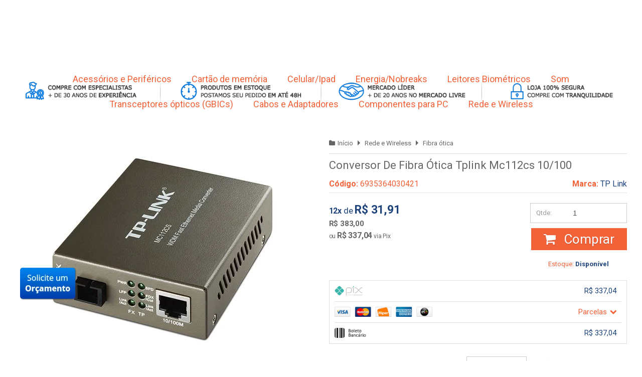

--- FILE ---
content_type: text/html; charset=utf-8
request_url: https://www.aztech.com.br/conversor-de-fibra-otica-tplink-mc-112cs-10100
body_size: 29598
content:

<!DOCTYPE html>
<html lang="pt-br">
  <head>
    <meta charset="utf-8">
    <meta content='width=device-width, initial-scale=1.0, maximum-scale=2.0' name='viewport' />
    <title>Conversor De Fibra Ótica Tplink Mc112cs 10/100 - Aztech Hardware</title>
    <meta http-equiv="X-UA-Compatible" content="IE=edge">
    <meta name="generator" content="Loja Integrada" />

    <link rel="dns-prefetch" href="https://cdn.awsli.com.br/">
    <link rel="preconnect" href="https://cdn.awsli.com.br/">
    <link rel="preconnect" href="https://fonts.googleapis.com">
    <link rel="preconnect" href="https://fonts.gstatic.com" crossorigin>

    
  
      <meta property="og:url" content="https://www.aztech.com.br/conversor-de-fibra-otica-tplink-mc-112cs-10100" />
      <meta property="og:type" content="website" />
      <meta property="og:site_name" content="Aztech Hardware - Informática, Games e Networking" />
      <meta property="og:locale" content="pt_BR" />
    
  <!-- Metadata para o facebook -->
  <meta property="og:type" content="website" />
  <meta property="og:title" content="Conversor De Fibra Ótica Tplink Mc112cs 10/100" />
  <meta property="og:image" content="https://cdn.awsli.com.br/800x800/86/86779/produto/4009203/a7ed838988.jpg" />
  <meta name="twitter:card" content="product" />
  
  <meta name="twitter:domain" content="www.aztech.com.br" />
  <meta name="twitter:url" content="https://www.aztech.com.br/conversor-de-fibra-otica-tplink-mc-112cs-10100?utm_source=twitter&utm_medium=twitter&utm_campaign=twitter" />
  <meta name="twitter:title" content="Conversor De Fibra Ótica Tplink Mc112cs 10/100" />
  <meta name="twitter:description" content="Compatível com padrões 802.3u 10/100Base-TX, 100Base-FX Repasse da falha de link e Falha de extremidade minimizam a perda causada por falha no link Adota tecnologia WDM, transmissão e recepção de dados em uma única fibra CONVERSOR DE MÍDIA &amp; MÓDULO Padrões e Protocolos IEEE 802.3, IEEE 802.3u, IEEE 802.3x Função básica Adota tecnologia WDM Modo de transferência Half / Full-Duplex para porta FX Controle de Fluxo Full Duplex (IEEE 802.3x) Controle de Fluxo Half Duplex (Backpressure) Repasse da falha de link e Falha de extremidade minimizam a perda causada por falha no link Estende a distância da fibra em até 20km Portas 1 porta SC 100M 1 porta RJ45 100M (Auto MDI / MDIX) Comprimento de Onda 1310nm Tx/1550nm Rx WDM TX 1310nm WDM RX 1550nm Rede de Mídia 10BASE-T UTP cabo categoria 3, 4, 5 (máximo 100m) EIA/TIA-568 100Ω STP (máximo 100m) Rede de Mídia 100BASE-T UTP cabo categoria 5, 5e (máximo 100m) EIA/TIA-568 100Ω STP (máximo 100m) Rede de Mídia 100BASE-FX Fibra de modo único Indicadores LED LIGADO, FDX/Col, Link/Ativo, SPD Dimensões (LxCxA) 3.7*2.9*1.1 pol. (94.5*73.0*27.0 mm) Fonte de Alimentação Adaptador de Alimentação Externa Segurança e Emissão FCC, CE Ambiente Temperatura de Operação: 0 ¿ ~ 40 ¿ ..." />
  <meta name="twitter:image" content="https://cdn.awsli.com.br/300x300/86/86779/produto/4009203/a7ed838988.jpg" />
  <meta name="twitter:label1" content="Código" />
  <meta name="twitter:data1" content="6935364030421" />
  <meta name="twitter:label2" content="Disponibilidade" />
  <meta name="twitter:data2" content="Disponível" />


    
  
    <script>
      setTimeout(function() {
        if (typeof removePageLoading === 'function') {
          removePageLoading();
        };
      }, 7000);
    </script>
  



    

  

    <link rel="canonical" href="https://www.aztech.com.br/conversor-de-fibra-otica-tplink-mc-112cs-10100" />
  



  <meta name="description" content="Compatível com padrões 802.3u 10/100Base-TX, 100Base-FX Repasse da falha de link e Falha de extremidade minimizam a perda causada por falha no link Adota tecnologia WDM, transmissão e recepção de dados em uma única fibra CONVERSOR DE MÍDIA &amp; MÓDULO Padrões e Protocolos IEEE 802.3, IEEE 802.3u, IEEE 802.3x Função básica Adota tecnologia WDM Modo de transferência Half / Full-Duplex para porta FX Controle de Fluxo Full Duplex (IEEE 802.3x) Controle de Fluxo Half Duplex (Backpressure) Repasse da falha de link e Falha de extremidade minimizam a perda causada por falha no link Estende a distância da fibra em até 20km Portas 1 porta SC 100M 1 porta RJ45 100M (Auto MDI / MDIX) Comprimento de Onda 1310nm Tx/1550nm Rx WDM TX 1310nm WDM RX 1550nm Rede de Mídia 10BASE-T UTP cabo categoria 3, 4, 5 (máximo 100m) EIA/TIA-568 100Ω STP (máximo 100m) Rede de Mídia 100BASE-T UTP cabo categoria 5, 5e (máximo 100m) EIA/TIA-568 100Ω STP (máximo 100m) Rede de Mídia 100BASE-FX Fibra de modo único Indicadores LED LIGADO, FDX/Col, Link/Ativo, SPD Dimensões (LxCxA) 3.7*2.9*1.1 pol. (94.5*73.0*27.0 mm) Fonte de Alimentação Adaptador de Alimentação Externa Segurança e Emissão FCC, CE Ambiente Temperatura de Operação: 0 ¿ ~ 40 ¿ ..." />
  <meta property="og:description" content="Compatível com padrões 802.3u 10/100Base-TX, 100Base-FX Repasse da falha de link e Falha de extremidade minimizam a perda causada por falha no link Adota tecnologia WDM, transmissão e recepção de dados em uma única fibra CONVERSOR DE MÍDIA &amp; MÓDULO Padrões e Protocolos IEEE 802.3, IEEE 802.3u, IEEE 802.3x Função básica Adota tecnologia WDM Modo de transferência Half / Full-Duplex para porta FX Controle de Fluxo Full Duplex (IEEE 802.3x) Controle de Fluxo Half Duplex (Backpressure) Repasse da falha de link e Falha de extremidade minimizam a perda causada por falha no link Estende a distância da fibra em até 20km Portas 1 porta SC 100M 1 porta RJ45 100M (Auto MDI / MDIX) Comprimento de Onda 1310nm Tx/1550nm Rx WDM TX 1310nm WDM RX 1550nm Rede de Mídia 10BASE-T UTP cabo categoria 3, 4, 5 (máximo 100m) EIA/TIA-568 100Ω STP (máximo 100m) Rede de Mídia 100BASE-T UTP cabo categoria 5, 5e (máximo 100m) EIA/TIA-568 100Ω STP (máximo 100m) Rede de Mídia 100BASE-FX Fibra de modo único Indicadores LED LIGADO, FDX/Col, Link/Ativo, SPD Dimensões (LxCxA) 3.7*2.9*1.1 pol. (94.5*73.0*27.0 mm) Fonte de Alimentação Adaptador de Alimentação Externa Segurança e Emissão FCC, CE Ambiente Temperatura de Operação: 0 ¿ ~ 40 ¿ ..." />







  <meta name="robots" content="index, follow" />



    
      
        <link rel="icon" type="image/x-icon" href="https://cdn.awsli.com.br/86/86779/favicon/59260fd976.ico" />
      
      <link rel="icon" href="https://cdn.awsli.com.br/86/86779/favicon/59260fd976.ico" sizes="192x192">
    
    
      <meta name="theme-color" content="#1d437a">
    

    
      <link rel="stylesheet" href="https://cdn.awsli.com.br/production/static/loja/estrutura/v1/css/all.min.css?v=b29f0c6" type="text/css">
    
    <!--[if lte IE 8]><link rel="stylesheet" href="https://cdn.awsli.com.br/production/static/loja/estrutura/v1/css/ie-fix.min.css" type="text/css"><![endif]-->
    <!--[if lte IE 9]><style type="text/css">.lateral-fulbanner { position: relative; }</style><![endif]-->

    
      <link rel="stylesheet" href="https://cdn.awsli.com.br/production/static/loja/estrutura/v1/css/tema-escuro.min.css?v=b29f0c6" type="text/css">
    

    
    <link href="https://fonts.googleapis.com/css2?family=Roboto:ital,wght@0,300;0,400;0,600;0,700;0,800;1,300;1,400;1,600;1,700&display=swap" rel="stylesheet">
    
    
      <link href="https://fonts.googleapis.com/css2?family=Roboto:wght@300;400;600;700&display=swap" rel="stylesheet">
    

    
      <link rel="stylesheet" href="https://cdn.awsli.com.br/production/static/loja/estrutura/v1/css/bootstrap-responsive.css?v=b29f0c6" type="text/css">
      <link rel="stylesheet" href="https://cdn.awsli.com.br/production/static/loja/estrutura/v1/css/style-responsive.css?v=b29f0c6">
    

    <link rel="stylesheet" href="/tema.css?v=20250503-070220">

    

    <script type="text/javascript">
      var LOJA_ID = 86779;
      var MEDIA_URL = "https://cdn.awsli.com.br/";
      var API_URL_PUBLIC = 'https://api.awsli.com.br/';
      
        var CARRINHO_PRODS = [];
      
      var ENVIO_ESCOLHIDO = 0;
      var ENVIO_ESCOLHIDO_CODE = 0;
      var CONTRATO_INTERNACIONAL = false;
      var CONTRATO_BRAZIL = !CONTRATO_INTERNACIONAL;
      var IS_STORE_ASYNC = true;
      var IS_CLIENTE_ANONIMO = false;
    </script>

    

    <!-- Editor Visual -->
    

    <script>
      

      const isPreview = JSON.parse(sessionStorage.getItem('preview', true));
      if (isPreview) {
        const url = location.href
        location.search === '' && url + (location.search = '?preview=None')
      }
    </script>

    
      <script src="https://cdn.awsli.com.br/production/static/loja/estrutura/v1/js/all.min.js?v=b29f0c6"></script>
    
    <!-- HTML5 shim and Respond.js IE8 support of HTML5 elements and media queries -->
    <!--[if lt IE 9]>
      <script src="https://oss.maxcdn.com/html5shiv/3.7.2/html5shiv.min.js"></script>
      <script src="https://oss.maxcdn.com/respond/1.4.2/respond.min.js"></script>
    <![endif]-->

    <link rel="stylesheet" href="https://cdn.awsli.com.br/production/static/loja/estrutura/v1/css/slick.min.css" type="text/css">
    <script src="https://cdn.awsli.com.br/production/static/loja/estrutura/v1/js/slick.min.js?v=b29f0c6"></script>
    <link rel="stylesheet" href="https://cdn.awsli.com.br/production/static/css/jquery.fancybox.min.css" type="text/css" />
    <script src="https://cdn.awsli.com.br/production/static/js/jquery/jquery.fancybox.pack.min.js"></script>

    
    

  
  <link rel="stylesheet" href="https://cdn.awsli.com.br/production/static/loja/estrutura/v1/css/imagezoom.min.css" type="text/css">
  <script src="https://cdn.awsli.com.br/production/static/loja/estrutura/v1/js/jquery.imagezoom.min.js"></script>

  <script type="text/javascript">
    var PRODUTO_ID = '4009203';
    var URL_PRODUTO_FRETE_CALCULAR = 'https://www.aztech.com.br/carrinho/frete';
    var variacoes = undefined;
    var grades = undefined;
    var imagem_grande = "https://cdn.awsli.com.br/2500x2500/86/86779/produto/4009203/a7ed838988.jpg";
    var produto_grades_imagens = {};
    var produto_preco_sob_consulta = false;
    var produto_preco = 383.00;
  </script>
  <script type="text/javascript" src="https://cdn.awsli.com.br/production/static/loja/estrutura/v1/js/produto.min.js?v=b29f0c6"></script>
  <script type="text/javascript" src="https://cdn.awsli.com.br/production/static/loja/estrutura/v1/js/eventos-pixel-produto.min.js?v=b29f0c6"></script>


    
      
        
      
        <!-- Global site tag (gtag.js) - Google Analytics -->
<script async src="https://www.googletagmanager.com/gtag/js?l=LIgtagDataLayer&id=G-QVPTS1TL79"></script>
<script>
  window.LIgtagDataLayer = window.LIgtagDataLayer || [];
  function LIgtag(){LIgtagDataLayer.push(arguments);}
  LIgtag('js', new Date());

  LIgtag('set', {
    'currency': 'BRL',
    'country': 'BR'
  });
  LIgtag('config', 'G-QVPTS1TL79');
  LIgtag('config', 'AW-945761274');

  if(window.performance) {
    var timeSincePageLoad = Math.round(performance.now());
    LIgtag('event', 'timing_complete', {
      'name': 'load',
      'time': timeSincePageLoad
    });
  }

  $(document).on('li_view_home', function(_, eventID) {
    LIgtag('event', 'view_home');
  });

  $(document).on('li_select_product', function(_, eventID, data) {
    LIgtag('event', 'select_item', data);
  });

  $(document).on('li_start_contact', function(_, eventID, value) {
    LIgtag('event', 'start_contact', {
      value
    });
  });

  $(document).on('li_view_catalog', function(_, eventID) {
    LIgtag('event', 'view_catalog');
  });

  $(document).on('li_search', function(_, eventID, search_term) {
    LIgtag('event', 'search', {
      search_term
    });
  });

  $(document).on('li_filter_products', function(_, eventID, data) {
    LIgtag('event', 'filter_products', data);
  });

  $(document).on('li_sort_products', function(_, eventID, value) {
    LIgtag('event', 'sort_products', {
      value
    });
  });

  $(document).on('li_view_product', function(_, eventID, item) {
    LIgtag('event', 'view_item', {
      items: [item]
    });
  });

  $(document).on('li_select_variation', function(_, eventID, data) {
    LIgtag('event', 'select_variation', data);
  });

  $(document).on('li_calculate_shipping', function(_, eventID, data) {
    LIgtag('event', 'calculate_shipping', {
      zipcode: data.zipcode
    });
  });

  $(document).on('li_view_cart', function(_, eventID, data) {
    LIgtag('event', 'view_cart', data);
  });

  $(document).on('li_add_to_cart', function(_, eventID, data) {
    LIgtag('event', 'add_to_cart', {
      items: data.items
    });
  });

  $(document).on('li_apply_coupon', function(_, eventID, value) {
    LIgtag('event', 'apply_coupon', {
      value
    });
  });

  $(document).on('li_change_quantity', function(_, eventID, item) {
    LIgtag('event', 'change_quantity', {
      items: [item]
    });
  });

  $(document).on('li_remove_from_cart', function(_, eventID, item) {
    LIgtag('event', 'remove_from_cart', {
      items: [item]
    });
  });

  $(document).on('li_return_home', function(_, eventID) {
    LIgtag('event', 'return_home');
  });

  $(document).on('li_view_checkout', function(_, eventID, data) {
    LIgtag('event', 'begin_checkout', data);
  });

  $(document).on('li_login', function(_, eventID) {
    LIgtag('event', 'login');
  });

  $(document).on('li_change_address', function(_, eventID, value) {
    LIgtag('event', 'change_address', {
      value
    });
  });

  $(document).on('li_change_shipping', function(_, eventID, data) {
    LIgtag('event', 'add_shipping_info', data);
  });

  $(document).on('li_change_payment', function(_, eventID, data) {
    LIgtag('event', 'add_payment_info', data);
  });

  $(document).on('li_start_purchase', function(_, eventID) {
    LIgtag('event', 'start_purchase');
  });

  $(document).on('li_checkout_error', function(_, eventID, value) {
    LIgtag('event', 'checkout_error', {
      value
    });
  });

  $(document).on('li_purchase', function(_, eventID, data) {
    LIgtag('event', 'purchase', data);

    
      LIgtag('event', 'conversion', {
        send_to: 'AW-945761274/dDGuCLbUj6YYEPrX_MID',
        value: data.value,
        currency: data.currency,
        transaction_id: data.transaction_id
      });
    
  });
</script>
      
        <script>
  (function(i,s,o,g,r,a,m){i['GoogleAnalyticsObject']=r;i[r]=i[r]||function(){
  (i[r].q=i[r].q||[]).push(arguments)},i[r].l=1*new Date();a=s.createElement(o),
  m=s.getElementsByTagName(o)[0];a.async=1;a.src=g;m.parentNode.insertBefore(a,m)
  })(window,document,'script','//www.google-analytics.com/analytics.js','ga');

  ga('create', 'UA-63201864-1', document.domain.replace(/^(www|store|loja)\./,''));
  ga('require', 'displayfeatures');
  
  
    ga('set', 'ecomm_prodid', '6935364030421');
    ga('set', 'ecomm_pagetype', 'product');
    
      ga('set', 'ecomm_totalvalue', '383.0');
    
  
  
  
  ga('send', 'pageview');
</script>

      
    

    
<script>
  var url = '/_events/api/setEvent';

  var sendMetrics = function(event, user = {}) {
    var unique_identifier = uuidv4();

    try {
      var data = {
        request: {
          id: unique_identifier,
          environment: 'production'
        },
        store: {
          id: 86779,
          name: 'Aztech Hardware - Informática, Games e Networking',
          test_account: false,
          has_meta_app: window.has_meta_app ?? false,
          li_search: true
        },
        device: {
          is_mobile: /Mobi/.test(window.navigator.userAgent),
          user_agent: window.navigator.userAgent,
          ip: '###device_ip###'
        },
        page: {
          host: window.location.hostname,
          path: window.location.pathname,
          search: window.location.search,
          type: 'product',
          title: document.title,
          referrer: document.referrer
        },
        timestamp: '###server_timestamp###',
        user_timestamp: new Date().toISOString(),
        event,
        origin: 'store'
      };

      if (window.performance) {
        var [timing] = window.performance.getEntriesByType('navigation');

        data['time'] = {
          server_response: Math.round(timing.responseStart - timing.requestStart)
        };
      }

      var _user = {},
          user_email_cookie = $.cookie('user_email'),
          user_data_cookie = $.cookie('LI-UserData');

      if (user_email_cookie) {
        var user_email = decodeURIComponent(user_email_cookie);

        _user['email'] = user_email;
      }

      if (user_data_cookie) {
        var user_data = JSON.parse(user_data_cookie);

        _user['logged'] = user_data.logged;
        _user['id'] = user_data.id ?? undefined;
      }

      $.each(user, function(key, value) {
        _user[key] = value;
      });

      if (!$.isEmptyObject(_user)) {
        data['user'] = _user;
      }

      try {
        var session_identifier = $.cookie('li_session_identifier');

        if (!session_identifier) {
          session_identifier = uuidv4();
        };

        var expiration_date = new Date();

        expiration_date.setTime(expiration_date.getTime() + (30 * 60 * 1000)); // 30 minutos

        $.cookie('li_session_identifier', session_identifier, {
          expires: expiration_date,
          path: '/'
        });

        data['session'] = {
          id: session_identifier
        };
      } catch (err) { }

      try {
        var user_session_identifier = $.cookie('li_user_session_identifier');

        if (!user_session_identifier) {
          user_session_identifier = uuidv4();

          $.cookie('li_user_session_identifier', user_session_identifier, {
            path: '/'
          });
        };

        data['user_session'] = {
          id: user_session_identifier
        };
      } catch (err) { }

      var _cookies = {},
          fbc = $.cookie('_fbc'),
          fbp = $.cookie('_fbp');

      if (fbc) {
        _cookies['fbc'] = fbc;
      }

      if (fbp) {
        _cookies['fbp'] = fbp;
      }

      if (!$.isEmptyObject(_cookies)) {
        data['session']['cookies'] = _cookies;
      }

      try {
        var ab_test_cookie = $.cookie('li_ab_test_running');

        if (ab_test_cookie) {
          var ab_test = JSON.parse(atob(ab_test_cookie));

          if (ab_test.length) {
            data['store']['ab_test'] = ab_test;
          }
        }
      } catch (err) { }

      var _utm = {};

      $.each(sessionStorage, function(key, value) {
        if (key.startsWith('utm_')) {
          var name = key.split('_')[1];

          _utm[name] = value;
        }
      });

      if (!$.isEmptyObject(_utm)) {
        data['session']['utm'] = _utm;
      }

      var controller = new AbortController();

      setTimeout(function() {
        controller.abort();
      }, 5000);

      fetch(url, {
        keepalive: true,
        method: 'POST',
        headers: {
          'Content-Type': 'application/json'
        },
        body: JSON.stringify({ data }),
        signal: controller.signal
      });
    } catch (err) { }

    return unique_identifier;
  }
</script>

    
<script>
  (function() {
    var initABTestHandler = function() {
      try {
        if ($.cookie('li_ab_test_running')) {
          return
        };
        var running_tests = [];

        
        
        
        

        var running_tests_to_cookie = JSON.stringify(running_tests);
        running_tests_to_cookie = btoa(running_tests_to_cookie);
        $.cookie('li_ab_test_running', running_tests_to_cookie, {
          path: '/'
        });

        
        if (running_tests.length > 0) {
          setTimeout(function() {
            $.ajax({
              url: "/conta/status"
            });
          }, 500);
        };

      } catch (err) { }
    }
    setTimeout(initABTestHandler, 500);
  }());
</script>

    
<script>
  $(function() {
    // Clicar em um produto
    $('.listagem-item').click(function() {
      var row, column;

      var $list = $(this).closest('[data-produtos-linha]'),
          index = $(this).closest('li').index();

      if($list.find('.listagem-linha').length === 1) {
        var productsPerRow = $list.data('produtos-linha');

        row = Math.floor(index / productsPerRow) + 1;
        column = (index % productsPerRow) + 1;
      } else {
        row = $(this).closest('.listagem-linha').index() + 1;
        column = index + 1;
      }

      var body = {
        item_id: $(this).attr('data-id'),
        item_sku: $(this).find('.produto-sku').text(),
        item_name: $(this).find('.nome-produto').text().trim(),
        item_row: row,
        item_column: column
      };

      var eventID = sendMetrics({
        type: 'event',
        name: 'select_product',
        data: body
      });

      $(document).trigger('li_select_product', [eventID, body]);
    });

    // Clicar no "Fale Conosco"
    $('#modalContato').on('show', function() {
      var value = 'Fale Conosco';

      var eventID = sendMetrics({
        type: 'event',
        name: 'start_contact',
        data: { text: value }
      });

      $(document).trigger('li_start_contact', [eventID, value]);
    });

    // Clicar no WhatsApp
    $('.li-whatsapp a').click(function() {
      var value = 'WhatsApp';

      var eventID = sendMetrics({
        type: 'event',
        name: 'start_contact',
        data: { text: value }
      });

      $(document).trigger('li_start_contact', [eventID, value]);
    });

    
      // Visualizar o produto
      var body = {
        item_id: '4009203',
        item_sku: '6935364030421',
        item_name: 'Conversor De Fibra Ótica Tplink Mc112cs 10/100',
        item_category: 'Fibra ótica',
        item_type: 'product',
        
          full_price: 383.00,
          promotional_price: null,
          price: 383.00,
        
        quantity: 1
      };

      var params = new URLSearchParams(window.location.search),
          recommendation_shelf = null,
          recommendation = {};

      if (
        params.has('recomendacao_id') &&
        params.has('email_ref') &&
        params.has('produtos_recomendados')
      ) {
        recommendation['email'] = {
          id: params.get('recomendacao_id'),
          email_id: params.get('email_ref'),
          products: $.map(params.get('produtos_recomendados').split(','), function(value) {
            return parseInt(value)
          })
        };
      }

      if (recommendation_shelf) {
        recommendation['shelf'] = recommendation_shelf;
      }

      if (!$.isEmptyObject(recommendation)) {
        body['recommendation'] = recommendation;
      }

      var eventID = sendMetrics({
        type: 'pageview',
        name: 'view_product',
        data: body
      });

      $(document).trigger('li_view_product', [eventID, body]);

      // Calcular frete
      $('#formCalcularCep').submit(function() {
        $(document).ajaxSuccess(function(event, xhr, settings) {
          try {
            var url = new URL(settings.url);

            if(url.pathname !== '/carrinho/frete') return;

            var data = xhr.responseJSON;

            if(data.error) return;

            var params = url.searchParams;

            var body = {
              zipcode: params.get('cep'),
              deliveries: $.map(data, function(delivery) {
                if(delivery.msgErro) return;

                return {
                  id: delivery.id,
                  name: delivery.name,
                  price: delivery.price,
                  delivery_time: delivery.deliveryTime
                };
              })
            };

            var eventID = sendMetrics({
              type: 'event',
              name: 'calculate_shipping',
              data: body
            });

            $(document).trigger('li_calculate_shipping', [eventID, body]);

            $(document).off('ajaxSuccess');
          } catch(error) {}
        });
      });

      // Visualizar compre junto
      $(document).on('buy_together_ready', function() {
        var $buyTogether = $('.compre-junto');

        var observer = new IntersectionObserver(function(entries) {
          entries.forEach(function(entry) {
            if(entry.isIntersecting) {
              var body = {
                title: $buyTogether.find('.compre-junto__titulo').text(),
                id: $buyTogether.data('id'),
                items: $buyTogether.find('.compre-junto__produto').map(function() {
                  var $product = $(this);

                  return {
                    item_id: $product.attr('data-id'),
                    item_sku: $product.attr('data-code'),
                    item_name: $product.find('.compre-junto__nome').text(),
                    full_price: $product.find('.compre-junto__preco--regular').data('price') || null,
                    promotional_price: $product.find('.compre-junto__preco--promocional').data('price') || null
                  };
                }).get()
              };

              var eventID = sendMetrics({
                type: 'event',
                name: 'view_buy_together',
                data: body
              });

              $(document).trigger('li_view_buy_together', [eventID, body]);

              observer.disconnect();
            }
          });
        }, { threshold: 1.0 });

        observer.observe($buyTogether.get(0));

        $('.compre-junto__atributo--grade').click(function(event) {
          if(!event.originalEvent) return;

          var body = {
            grid_name: $(this).closest('.compre-junto__atributos').data('grid'),
            variation_name: $(this).data('variation')
          };

          var eventID = sendMetrics({
            type: 'event',
            name: 'select_buy_together_variation',
            data: body
          });

          $(document).trigger('li_select_buy_together_variation', [eventID, body]);
        });

        $('.compre-junto__atributo--lista').change(function(event) {
          if(!event.originalEvent) return;

          var $selectedOption = $(this).find('option:selected');

          if(!$selectedOption.is('[value]')) return;

          var body = {
            grid_name: $(this).closest('.compre-junto__atributos').data('grid'),
            variation_name: $selectedOption.text()
          };

          var eventID = sendMetrics({
            type: 'event',
            name: 'select_buy_together_variation',
            data: body
          });

          $(document).trigger('li_select_buy_together_variation', [eventID, body]);
        });
      });

      // Selecionar uma variação
      $('.atributo-item').click(function(event) {
        if(!event.originalEvent) return;

        var body = {
          grid_name: $(this).data('grade-nome'),
          variation_name: $(this).data('variacao-nome')
        };

        var eventID = sendMetrics({
          type: 'event',
          name: 'select_variation',
          data: body
        });

        $(document).trigger('li_select_variation', [eventID, body]);
      });
    
  });
</script>


    
	<!-- Meta Google Site Verification -->
  
      <meta name="google-site-verification" content="-HvZpFUpOWRRuXLlzGZUdbeU0frYJ6rsjXhMqn-TNLI" />
  

	<!-- Global Site Tag - UA -->
  
      <!-- Google tag (gtag.js) -->
<script async src="https://www.googletagmanager.com/gtag/js?id=UA-63201864-1"></script>
<script>
  window.dataLayer = window.dataLayer || [];
  function gtag(){dataLayer.push(arguments);}
  gtag('js', new Date());

  gtag('config', 'UA-63201864-1');
</script>
  


    
      
        <link href="//cdn.awsli.com.br/temasv2/876/__theme_custom.css?v=1748621653" rel="stylesheet" type="text/css">
<script src="//cdn.awsli.com.br/temasv2/876/__theme_custom.js?v=1748621653"></script>
      
    

    
      <link rel="stylesheet" href="/avancado.css?v=20250503-070220" type="text/css" />
    

    

    
  <link rel="manifest" href="/manifest.json" />




  </head>
  <body class="pagina-produto produto-4009203 tema-transparente  ">
    <div id="fb-root"></div>
    
  
    <div id="full-page-loading">
      <div class="conteiner" style="height: 100%;">
        <div class="loading-placeholder-content">
          <div class="loading-placeholder-effect loading-placeholder-header"></div>
          <div class="loading-placeholder-effect loading-placeholder-body"></div>
        </div>
      </div>
      <script>
        var is_full_page_loading = true;
        function removePageLoading() {
          if (is_full_page_loading) {
            try {
              $('#full-page-loading').remove();
            } catch(e) {}
            try {
              var div_loading = document.getElementById('full-page-loading');
              if (div_loading) {
                div_loading.remove();
              };
            } catch(e) {}
            is_full_page_loading = false;
          };
        };
        $(function() {
          setTimeout(function() {
            removePageLoading();
          }, 1);
        });
      </script>
      <style>
        #full-page-loading { position: fixed; z-index: 9999999; margin: auto; top: 0; left: 0; bottom: 0; right: 0; }
        #full-page-loading:before { content: ''; display: block; position: fixed; top: 0; left: 0; width: 100%; height: 100%; background: rgba(255, 255, 255, .98); background: radial-gradient(rgba(255, 255, 255, .99), rgba(255, 255, 255, .98)); }
        .loading-placeholder-content { height: 100%; display: flex; flex-direction: column; position: relative; z-index: 1; }
        .loading-placeholder-effect { background-color: #F9F9F9; border-radius: 5px; width: 100%; animation: pulse-loading 1.5s cubic-bezier(0.4, 0, 0.6, 1) infinite; }
        .loading-placeholder-content .loading-placeholder-body { flex-grow: 1; margin-bottom: 30px; }
        .loading-placeholder-content .loading-placeholder-header { height: 20%; min-height: 100px; max-height: 200px; margin: 30px 0; }
        @keyframes pulse-loading{50%{opacity:.3}}
      </style>
    </div>
  



    
      
        




<div class="barra-inicial fundo-secundario">
  <div class="conteiner">
    <div class="row-fluid">
      <div class="lista-redes span3 hidden-phone">
        
          <ul>
            
            
            
            
            
            
            
              <li>
                <a href="http://eshops.mercadolivre.com.br/azt01" target="_blank" rel="noopener" aria-label="Acesse nosso Blog"><i class="icon-bold"></i></a>
              </li>
            
          </ul>
        
      </div>
      <div class="canais-contato span9">
        <ul>
          <li class="hidden-phone">
            <a href="#modalContato" data-toggle="modal" data-target="#modalContato">
              <i class="icon-comment"></i>
              Fale Conosco
            </a>
          </li>
          
            <li>
              <span>
                <i class="icon-phone"></i>Telefone: (16) 3262-2225
              </span>
            </li>
          
          
            <li class="tel-whatsapp">
              <span>
                <i class="fa fa-whatsapp"></i>Whatsapp: (16) 99333-5601
              </span>
            </li>
          
          
        </ul>
      </div>
    </div>
  </div>
</div>

      
    

    <div class="conteiner-principal">
      
        
          
<div id="cabecalho">

  <div class="atalhos-mobile visible-phone fundo-secundario borda-principal">
    <ul>

      <li><a href="https://www.aztech.com.br/" class="icon-home"> </a></li>
      
      <li class="fundo-principal"><a href="https://www.aztech.com.br/carrinho/index" class="icon-shopping-cart"> </a></li>
      
      
        <li class="menu-user-logged" style="display: none;"><a href="https://www.aztech.com.br/conta/logout" class="icon-signout menu-user-logout"> </a></li>
      
      
      <li><a href="https://www.aztech.com.br/conta/index" class="icon-user"> </a></li>
      
      <li class="vazia"><span>&nbsp;</span></li>

    </ul>
  </div>

  <div class="conteiner">
    <div class="row-fluid">
      <div class="span3">
        <h2 class="logo cor-secundaria">
          <a href="https://www.aztech.com.br/" title="Aztech Hardware - Informática, Games e Networking">
            
            <img src="https://cdn.awsli.com.br/400x300/86/86779/logo/19d52ff6f6.png" alt="Aztech Hardware - Informática, Games e Networking" />
            
          </a>
        </h2>


      </div>

      <div class="conteudo-topo span9">
        <div class="superior row-fluid hidden-phone">
          <div class="span8">
            
              
                <div class="btn-group menu-user-logged" style="display: none;">
                  <a href="https://www.aztech.com.br/conta/index" class="botao secundario pequeno dropdown-toggle" data-toggle="dropdown">
                    Olá, <span class="menu-user-name"></span>
                    <span class="icon-chevron-down"></span>
                  </a>
                  <ul class="dropdown-menu">
                    <li>
                      <a href="https://www.aztech.com.br/conta/index" title="Minha conta">Minha conta</a>
                    </li>
                    
                      <li>
                        <a href="https://www.aztech.com.br/conta/pedido/listar" title="Minha conta">Meus pedidos</a>
                      </li>
                    
                    <li>
                      <a href="https://www.aztech.com.br/conta/favorito/listar" title="Meus favoritos">Meus favoritos</a>
                    </li>
                    <li>
                      <a href="https://www.aztech.com.br/conta/logout" title="Sair" class="menu-user-logout">Sair</a>
                    </li>
                  </ul>
                </div>
              
              
                <a href="https://www.aztech.com.br/conta/login" class="bem-vindo cor-secundaria menu-user-welcome">
                  Bem-vindo, <span class="cor-principal">identifique-se</span> para fazer pedidos
                </a>
              
            
          </div>
          <div class="span4">
            <ul class="acoes-conta borda-alpha">
              
                <li>
                  <i class="icon-list fundo-principal"></i>
                  <a href="https://www.aztech.com.br/conta/pedido/listar" class="cor-secundaria">Meus Pedidos</a>
                </li>
              
              
                <li>
                  <i class="icon-user fundo-principal"></i>
                  <a href="https://www.aztech.com.br/conta/index" class="cor-secundaria">Minha Conta</a>
                </li>
              
            </ul>
          </div>
        </div>

        <div class="inferior row-fluid ">
          <div class="span8 busca-mobile">
            <a href="javascript:;" class="atalho-menu visible-phone icon-th botao principal"> </a>

            <div class="busca borda-alpha">
              <form id="form-buscar" action="/buscar" method="get">
                <input id="auto-complete" type="text" name="q" placeholder="Digite o que você procura" value="" autocomplete="off" maxlength="255" />
                <button class="botao botao-busca icon-search fundo-secundario" aria-label="Buscar"></button>
              </form>
            </div>

          </div>

          
            <div class="span4 hidden-phone">
              

  <div class="carrinho vazio">
    
      <a href="https://www.aztech.com.br/carrinho/index">
        <i class="icon-shopping-cart fundo-principal"></i>
        <strong class="qtd-carrinho titulo cor-secundaria" style="display: none;">0</strong>
        <span style="display: none;">
          
            <b class="titulo cor-secundaria"><span>Meu Carrinho</span></b>
          
          <span class="cor-secundaria">Produtos adicionados</span>
        </span>
        
          <span class="titulo cor-secundaria vazio-text">Carrinho vazio</span>
        
      </a>
    
    <div class="carrinho-interno-ajax"></div>
  </div>
  
<div class="minicart-placeholder" style="display: none;">
  <div class="carrinho-interno borda-principal">
    <ul>
      <li class="minicart-item-modelo">
        
          <div class="preco-produto com-promocao destaque-parcela ">
            <div>
              <s class="preco-venda">
                R$ --PRODUTO_PRECO_DE--
              </s>
              <strong class="preco-promocional cor-principal">
                R$ --PRODUTO_PRECO_POR--
              </strong>
            </div>
          </div>
        
        <a data-href="--PRODUTO_URL--" class="imagem-produto">
          <img data-src="https://cdn.awsli.com.br/64x64/--PRODUTO_IMAGEM--" alt="--PRODUTO_NOME--" />
        </a>
        <a data-href="--PRODUTO_URL--" class="nome-produto cor-secundaria">
          --PRODUTO_NOME--
        </a>
        <div class="produto-sku hide">--PRODUTO_SKU--</div>
      </li>
    </ul>
    <div class="carrinho-rodape">
      <span class="carrinho-info">
        
          <i>--CARRINHO_QUANTIDADE-- produto no carrinho</i>
        
        
          
            <span class="carrino-total">
              Total: <strong class="titulo cor-principal">R$ --CARRINHO_TOTAL_ITENS--</strong>
            </span>
          
        
      </span>
      <a href="https://www.aztech.com.br/carrinho/index" class="botao principal">
        
          <i class="icon-shopping-cart"></i>Ir para o carrinho
        
      </a>
    </div>
  </div>
</div>



            </div>
          
        </div>

      </div>
    </div>
    


  
    
      
<div class="menu superior">
  <ul class="nivel-um">
    


    

  


    
      <li class="categoria-id-476437  borda-principal">
        <a href="https://www.aztech.com.br/acessorios-" title="Acessórios e Periféricos">
          <strong class="titulo cor-secundaria">Acessórios e Periféricos</strong>
          
        </a>
        
      </li>
    
      <li class="categoria-id-23769673  borda-principal">
        <a href="https://www.aztech.com.br/cartao-de-memoria" title="Cartão de memória">
          <strong class="titulo cor-secundaria">Cartão de memória</strong>
          
        </a>
        
      </li>
    
      <li class="categoria-id-23469431  borda-principal">
        <a href="https://www.aztech.com.br/celularipad-23469431" title="Celular/Ipad">
          <strong class="titulo cor-secundaria">Celular/Ipad</strong>
          
        </a>
        
      </li>
    
      <li class="categoria-id-23318236  borda-principal">
        <a href="https://www.aztech.com.br/energianobreaks-23318236" title="Energia/Nobreaks">
          <strong class="titulo cor-secundaria">Energia/Nobreaks</strong>
          
        </a>
        
      </li>
    
      <li class="categoria-id-23850553  borda-principal">
        <a href="https://www.aztech.com.br/leitores-biometricos" title="Leitores Biométricos">
          <strong class="titulo cor-secundaria">Leitores Biométricos</strong>
          
        </a>
        
      </li>
    
      <li class="categoria-id-23702458  borda-principal">
        <a href="https://www.aztech.com.br/som" title="Som">
          <strong class="titulo cor-secundaria">Som</strong>
          
        </a>
        
      </li>
    
      <li class="categoria-id-16821672 com-filho borda-principal">
        <a href="https://www.aztech.com.br/transceptores-opticos-gbics" title="Transceptores ópticos (GBICs)">
          <strong class="titulo cor-secundaria">Transceptores ópticos (GBICs)</strong>
          
            <i class="icon-chevron-down fundo-secundario"></i>
          
        </a>
        
          <ul class="nivel-dois borda-alpha">
            

  <li class="categoria-id-16822038 ">
    <a href="https://www.aztech.com.br/cabos-de-conexao-direta-dac" title="Cabos de Conexão Direta (DAC)">
      
      Cabos de Conexão Direta (DAC)
    </a>
    
  </li>

  <li class="categoria-id-16822422 ">
    <a href="https://www.aztech.com.br/cordoes" title="Cordões Ópticos">
      
      Cordões Ópticos
    </a>
    
  </li>

  <li class="categoria-id-16821678 ">
    <a href="https://www.aztech.com.br/qsfp/qspf28" title="QSFP+/QSPF28">
      
      QSFP+/QSPF28
    </a>
    
  </li>

  <li class="categoria-id-16821673 ">
    <a href="https://www.aztech.com.br/sfp" title="SFP">
      
      SFP
    </a>
    
  </li>

  <li class="categoria-id-16821676 ">
    <a href="https://www.aztech.com.br/sfp-" title="SFP+">
      
      SFP+
    </a>
    
  </li>

  <li class="categoria-id-16821677 ">
    <a href="https://www.aztech.com.br/xfp" title="XFP">
      
      XFP
    </a>
    
  </li>


          </ul>
        
      </li>
    
      <li class="categoria-id-476444  borda-principal">
        <a href="https://www.aztech.com.br/cabos-e-adaptadores" title="Cabos e Adaptadores">
          <strong class="titulo cor-secundaria">Cabos e Adaptadores</strong>
          
        </a>
        
      </li>
    
      <li class="categoria-id-396971 com-filho borda-principal">
        <a href="https://www.aztech.com.br/access-point---" title="Componentes para PC">
          <strong class="titulo cor-secundaria">Componentes para PC</strong>
          
            <i class="icon-chevron-down fundo-secundario"></i>
          
        </a>
        
          <ul class="nivel-dois borda-alpha">
            

  <li class="categoria-id-449421 ">
    <a href="https://www.aztech.com.br/fonte-" title="Fontes">
      
      Fontes
    </a>
    
  </li>

  <li class="categoria-id-449427 ">
    <a href="https://www.aztech.com.br/hd-" title="HDs e SSDs">
      
      HDs e SSDs
    </a>
    
  </li>

  <li class="categoria-id-449424 ">
    <a href="https://www.aztech.com.br/memorias" title="Memórias">
      
      Memórias
    </a>
    
  </li>

  <li class="categoria-id-477603 ">
    <a href="https://www.aztech.com.br/placas-controladoras" title="Placas Controladoras">
      
      Placas Controladoras
    </a>
    
  </li>

  <li class="categoria-id-23806485 ">
    <a href="https://www.aztech.com.br/placas-de-captura" title="Placas de captura">
      
      Placas de captura
    </a>
    
  </li>

  <li class="categoria-id-396132 ">
    <a href="https://www.aztech.com.br/placa-de-video-" title="Placas de vídeo">
      
      Placas de vídeo
    </a>
    
  </li>

  <li class="categoria-id-494340 ">
    <a href="https://www.aztech.com.br/placas-mae" title="Placas-Mãe">
      
      Placas-Mãe
    </a>
    
  </li>

  <li class="categoria-id-449426 ">
    <a href="https://www.aztech.com.br/processadores" title="Processadores">
      
      Processadores
    </a>
    
  </li>


          </ul>
        
      </li>
    
      <li class="categoria-id-449474 com-filho borda-principal">
        <a href="https://www.aztech.com.br/rede-e" title="Rede e Wireless">
          <strong class="titulo cor-secundaria">Rede e Wireless</strong>
          
            <i class="icon-chevron-down fundo-secundario"></i>
          
        </a>
        
          <ul class="nivel-dois borda-alpha">
            

  <li class="categoria-id-449483 ">
    <a href="https://www.aztech.com.br/antenas-placas-e-adaptadores" title="Antenas, Placas e adaptadores">
      
      Antenas, Placas e adaptadores
    </a>
    
  </li>

  <li class="categoria-id-449481 ">
    <a href="https://www.aztech.com.br/fibra-otica" title="Fibra ótica">
      
      Fibra ótica
    </a>
    
  </li>

  <li class="categoria-id-449476 ">
    <a href="https://www.aztech.com.br/roteadores-e-access-points-" title="Modems ,Roteadores e Access Points">
      
      Modems ,Roteadores e Access Points
    </a>
    
  </li>

  <li class="categoria-id-449482 ">
    <a href="https://www.aztech.com.br/plc-rede-eletrica" title="PLC - Rede Elétrica">
      
      PLC - Rede Elétrica
    </a>
    
  </li>

  <li class="categoria-id-476489 ">
    <a href="https://www.aztech.com.br/print-server" title="Print Server">
      
      Print Server
    </a>
    
  </li>

  <li class="categoria-id-449480 ">
    <a href="https://www.aztech.com.br/switches" title="Switches">
      
      Switches
    </a>
    
  </li>


          </ul>
        
      </li>
    
  </ul>
</div>

    
  


  </div>
  <span id="delimitadorBarra"></span>
</div>

          

  


        
      

      
  
    <div class="secao-banners">
      <div class="conteiner">
        
        
          <div class="row-fluid">
            

  <div class="spanNone banner tarja">
    
      
        

  
      <img loading="lazy" src="https://cdn.awsli.com.br/1920x1448/86/86779/banner/banner-tarja-qa9na0h2u9.png" alt="Banner Tarja" />
  



      
    
  </div>


          </div>
        
      </div>
    </div>
  


      <div id="corpo">
        <div class="conteiner">
          

          
  


          
            <div class="secao-principal row-fluid ">
              

                
                  



                
              

              
  <div class="span12 produto" itemscope="itemscope" itemtype="http://schema.org/Product">
    <div class="row-fluid">
      <div class="span6">
        
        <div class="conteiner-imagem">
          <div>
            
              <a href="https://cdn.awsli.com.br/2500x2500/86/86779/produto/4009203/a7ed838988.jpg" title="Ver imagem grande do produto" id="abreZoom" style="display: none;"><i class="icon-zoom-in"></i></a>
            
            <img loading="lazy" src="https://cdn.awsli.com.br/600x700/86/86779/produto/4009203/a7ed838988.jpg" alt="Conversor De Fibra Ótica Tplink Mc112cs 10/100" id="imagemProduto" itemprop="image" />
          </div>
        </div>
        <div class="produto-thumbs thumbs-horizontal hide">
          <div id="carouselImagem" class="flexslider ">
            <ul class="miniaturas slides">
              
                <li>
                  <a href="javascript:;" title="Conversor De Fibra Ótica Tplink Mc112cs 10/100 - Imagem 1" data-imagem-grande="https://cdn.awsli.com.br/2500x2500/86/86779/produto/4009203/a7ed838988.jpg" data-imagem-id="52104287">
                    <span>
                      <img loading="lazy" src="https://cdn.awsli.com.br/64x50/86/86779/produto/4009203/a7ed838988.jpg" alt="Conversor De Fibra Ótica Tplink Mc112cs 10/100 - Imagem 1" data-largeimg="https://cdn.awsli.com.br/2500x2500/86/86779/produto/4009203/a7ed838988.jpg" data-mediumimg="https://cdn.awsli.com.br/600x700/86/86779/produto/4009203/a7ed838988.jpg" />
                    </span>
                  </a>
                </li>
              
            </ul>
          </div>
        </div>
        
          
        

        <!--googleoff: all-->

        <div class="produto-compartilhar">
          <div class="lista-redes">
            <div class="addthis_toolbox addthis_default_style addthis_32x32_style">
              <ul>
                <li class="visible-phone">
                  <a href="https://api.whatsapp.com/send?text=Conversor%20De%20Fibra%20%C3%93tica%20Tplink%20Mc112cs%2010/100%20http%3A%2F%2Fwww.aztech.com.br/conversor-de-fibra-otica-tplink-mc-112cs-10100" target="_blank"><i class="fa fa-whatsapp"></i></a>
                </li>
                
                <li class="hidden-phone">
                  
                    <a href="https://www.aztech.com.br/conta/favorito/4009203/adicionar" class="lista-favoritos fundo-principal adicionar-favorito hidden-phone" rel="nofollow">
                      <i class="icon-plus"></i>
                      Lista de Desejos
                    </a>
                  
                </li>
                
                
              </ul>
            </div>
          </div>
        </div>

        <!--googleon: all-->

      </div>
      <div class="span6">
        <div class="principal">
          <div class="info-principal-produto">
            
<div class="breadcrumbs borda-alpha ">
  <ul>
    
      <li>
        <a href="https://www.aztech.com.br/"><i class="fa fa-folder"></i>Início</a>
      </li>
    

    
    
    
      
        


  
    <li>
      <a href="https://www.aztech.com.br/rede-e">Rede e Wireless</a>
    </li>
  



  <li>
    <a href="https://www.aztech.com.br/fibra-otica">Fibra ótica</a>
  </li>


      
      <!-- <li>
        <strong class="cor-secundaria">Conversor De Fibra Ótica Tplink Mc112cs 10/100</strong>
      </li> -->
    

    
  </ul>
</div>

            <h1 class="nome-produto titulo cor-secundaria" itemprop="name">Conversor De Fibra Ótica Tplink Mc112cs 10/100</h1>
            
            <div class="codigo-produto">
              <span class="cor-secundaria">
                <b>Código: </b> <span itemprop="sku">6935364030421</span>
              </span>
              
                <span class="cor-secundaria pull-right" itemprop="brand" itemscope="itemscope" itemtype="http://schema.org/Brand">
                  <b>Marca: </b>
                  <a href="https://www.aztech.com.br/marca/tp-link.html" itemprop="url">TP Link</a>
                  <meta itemprop="name" content="TP Link" />
                </span>
              
              <div class="hide trustvox-stars">
                <a href="#comentarios" target="_self">
                  <div data-trustvox-product-code-js="4009203" data-trustvox-should-skip-filter="true" data-trustvox-display-rate-schema="false"></div>
                </a>
              </div>
              



            </div>
          </div>

          
            

          

          

          

<div class="acoes-produto disponivel SKU-6935364030421" data-produto-id="4009203" data-variacao-id="">
  




  <div>
    
      <div class="preco-produto destaque-parcela ">
        

          
            
              

  
    <!--googleoff: all-->
      <div>
        <span class="preco-parcela cor-principal">
          
            <strong>12x</strong>
          
          de
          <strong class="cor-principal titulo">R$ 31,91</strong>
          
        </span>
      </div>
    <!--googleon: all-->
  


            
          

          
            
              
                
                  <div>
                    
                      
                        
                          <strong class="preco-promocional cor-principal " data-sell-price="383.00">
                        
                      
                    
                      R$ 383,00
                    </strong>
                  </div>
                
              
            
          

          

          
            
            
              
<span class="desconto-a-vista">
  ou <strong class="cor-secundaria">R$ 337,04</strong>
  
    via Pix
  
</span>

            
          
        
      </div>
    
  </div>





  
    
    
      <!-- old microdata schema price (feature toggle disabled) -->
      
        
          
            
            
<div itemprop="offers" itemscope="itemscope" itemtype="http://schema.org/Offer">
    
      
      <meta itemprop="price" content="337.04"/>
      
    
    <meta itemprop="priceCurrency" content="BRL" />
    <meta itemprop="availability" content="http://schema.org/InStock"/>
    <meta itemprop="itemCondition" itemtype="http://schema.org/OfferItemCondition" content="http://schema.org/NewCondition" />
    
</div>

          
        
      
    
  



  

  
    
      <div class="comprar">
        
          
            
              <label class="qtde-adicionar-carrinho">
                <span class="qtde-carrinho-title">Qtde:</span>
                <input type="number" min="1" value="1" class="qtde-carrinho" name="qtde-carrinho" />
              </label>
            
            <a href="https://www.aztech.com.br/carrinho/produto/4009203/adicionar" class="botao botao-comprar principal grande " rel="nofollow">
              <i class="icon-shopping-cart"></i> Comprar
            </a>
          
        

        
          <span class="cor-secundaria disponibilidade-produto">
            
              Estoque:
              <b class="cor-principal">
                Disponível
              </b>
            
          </span>
        
      </div>
    
  
</div>


	  <span id="DelimiterFloat"></span>

          

          



  <div class="parcelas-produto borda-alpha padrao" data-produto-id="4009203">
    

<ul class="accordion" id="formas-pagamento-lista-4009203">
  
    <li class="accordion-group">
      <div class="accordion-heading">
        
          <span class="accordion-toggle">
            <b class="text-parcelas pull-right cor-principal">R$ 337,04</b>
        
          
            <img loading="lazy" src="https://cdn.awsli.com.br/production/static/img/formas-de-pagamento/pagali-pix-logo.png?v=b29f0c6" alt="Pix" class="img-parcelas-pagali-pix"/>
          
        
          </span>
        
      </div>
      
    </li>
  
    <li class="accordion-group">
      <div class="accordion-heading">
        
          <a class="accordion-toggle" data-toggle="collapse" data-parent="#formas-pagamento-lista-4009203" href="#proxy-paypal-bcdc-v1-external_2_4009203">
            <span class="text-parcelas pull-right cor-secundaria">Parcelas <span class="icon-chevron-down"></span></span>
        
          
            <img loading="lazy" src="https://cdn.awsli.com.br/production/static/img/formas-de-pagamento/proxy-paypal-bcdc-v1-external-logo.png?v=b29f0c6" alt="Paypal External" class="img-parcelas-proxy-paypal-bcdc-v1-external"/>
          
        
          </a>
        
      </div>
      
        <div id="proxy-paypal-bcdc-v1-external_2_4009203" class="accordion-body collapse ">
          <div class="accordion-inner">
            
<!--googleoff: all-->
  
    <ul style="text-align: left;">
      
        
          <li class="parcela p-1 sem-juros">
            <span class="cor-secundaria">
              <b class="cor-principal">1x</b>
              de R$ 383,00
              <!--googleoff: all-->
              
                sem juros
              
              <!--googleon: all-->
            </span>
          </li>
        
      
        
          <li class="parcela p-2 sem-juros">
            <span class="cor-secundaria">
              <b class="cor-principal">2x</b>
              de R$ 191,50
              <!--googleoff: all-->
              
                sem juros
              
              <!--googleon: all-->
            </span>
          </li>
        
      
        
          <li class="parcela p-3 sem-juros">
            <span class="cor-secundaria">
              <b class="cor-principal">3x</b>
              de R$ 127,66
              <!--googleoff: all-->
              
                sem juros
              
              <!--googleon: all-->
            </span>
          </li>
        
      
        
          <li class="parcela p-4 sem-juros">
            <span class="cor-secundaria">
              <b class="cor-principal">4x</b>
              de R$ 95,75
              <!--googleoff: all-->
              
                sem juros
              
              <!--googleon: all-->
            </span>
          </li>
        
      
        
          <li class="parcela p-5 sem-juros">
            <span class="cor-secundaria">
              <b class="cor-principal">5x</b>
              de R$ 76,60
              <!--googleoff: all-->
              
                sem juros
              
              <!--googleon: all-->
            </span>
          </li>
        
      
        
          <li class="parcela p-6 sem-juros">
            <span class="cor-secundaria">
              <b class="cor-principal">6x</b>
              de R$ 63,83
              <!--googleoff: all-->
              
                sem juros
              
              <!--googleon: all-->
            </span>
          </li>
        
      
    </ul>
  
    <ul style="text-align: left;">
      
        
          <li class="parcela p-7 sem-juros">
            <span class="cor-secundaria">
              <b class="cor-principal">7x</b>
              de R$ 54,71
              <!--googleoff: all-->
              
                sem juros
              
              <!--googleon: all-->
            </span>
          </li>
        
      
        
          <li class="parcela p-8 sem-juros">
            <span class="cor-secundaria">
              <b class="cor-principal">8x</b>
              de R$ 47,87
              <!--googleoff: all-->
              
                sem juros
              
              <!--googleon: all-->
            </span>
          </li>
        
      
        
          <li class="parcela p-9 sem-juros">
            <span class="cor-secundaria">
              <b class="cor-principal">9x</b>
              de R$ 42,55
              <!--googleoff: all-->
              
                sem juros
              
              <!--googleon: all-->
            </span>
          </li>
        
      
        
          <li class="parcela p-10 sem-juros">
            <span class="cor-secundaria">
              <b class="cor-principal">10x</b>
              de R$ 38,30
              <!--googleoff: all-->
              
                sem juros
              
              <!--googleon: all-->
            </span>
          </li>
        
      
        
          <li class="parcela p-11 sem-juros">
            <span class="cor-secundaria">
              <b class="cor-principal">11x</b>
              de R$ 34,81
              <!--googleoff: all-->
              
                sem juros
              
              <!--googleon: all-->
            </span>
          </li>
        
      
        
          <li class="parcela p-12 sem-juros">
            <span class="cor-secundaria">
              <b class="cor-principal">12x</b>
              de R$ 31,91
              <!--googleoff: all-->
              
                sem juros
              
              <!--googleon: all-->
            </span>
          </li>
        
      
    </ul>
  
<!--googleon: all-->

          </div>
        </div>
      
    </li>
  
    <li class="accordion-group">
      <div class="accordion-heading">
        
          <span class="accordion-toggle">
            <b class="text-parcelas pull-right cor-principal">R$ 337,04</b>
        
          
            <img loading="lazy" src="https://cdn.awsli.com.br/production/static/img/formas-de-pagamento/boleto-logo.png?v=b29f0c6" alt="Boleto Bancário" />
          
        
          </span>
        
      </div>
      
    </li>
  
</ul>
<div class="cep">
  
</div>

  </div>




          
            
<!--googleoff: all-->
<div class="cep">
  <form id="formCalcularCep">
    <input type="hidden" name="produto_id" value="4009203" />
    <label for="CEP">Calcule o frete</label>
    <div class="form-inline">
      <div class="input-append input-prepend">
        <input name="cep" class="input-small input-cep" type="tel" placeholder="CEP" />
        <button type="submit" class="btn">OK</button>
      </div>
      <a href="https://buscacepinter.correios.com.br/app/endereco/index.php" title="Busca cep nos Correios" target="_blank" class="hide">
        <i class="icon-question-sign"></i>&nbsp; Não sei meu CEP
      </a>
    </div>
  </form>
  <ul class="hide borda-alpha">
  </ul>
  <div class="aviso-disponibilidade hide cor-principal">* Este prazo de entrega está considerando a disponibilidade do produto + prazo de entrega.</div>
</div>
<!--googleon: all-->

          

        </div>
      </div>
    </div>
    <div id="buy-together-position1" class="row-fluid" style="display: none;"></div>
    
      <div class="row-fluid">
        <div class="span12">
          <div id="smarthint-product-position1"></div>
          <div id="blank-product-position1"></div>
          <div class="abas-custom">
            <div class="tab-content">
              <div class="tab-pane active" id="descricao" itemprop="description">
                <ul style="margin: 0px; padding: 15px 0px 0px 1.1em; border: 0px; outline: 0px; vertical-align: baseline; list-style: disc inside; box-sizing: content-box; display: block; color: rgb(51, 51, 51); font-style: normal; font-variant: normal; font-weight: normal; letter-spacing: normal; orphans: auto; text-indent: 0px; text-transform: none; white-space: normal; widows: auto; word-spacing: 0px; -webkit-text-stroke-width: 0px; font-family: Arial, Helvetica, sans-serif; font-size: 12px; line-height: 19.2000007629395px; text-align: left; background-color: rgb(255, 255, 255);">
	<li style="margin: 0px; padding: 0px 0px 3px; border: 0px; outline: 0px; vertical-align: baseline; box-sizing: content-box; display: list-item; list-style: disc outside; font-size: 14px; line-height: 1.4em;">Compatível com padrões 802.3u 10/100Base-TX, 100Base-FX</li>
	<li style="margin: 0px; padding: 0px 0px 3px; border: 0px; outline: 0px; vertical-align: baseline; box-sizing: content-box; display: list-item; list-style: disc outside; font-size: 14px; line-height: 1.4em;">Repasse da falha de link e Falha de extremidade minimizam a perda causada por falha no link</li>
	<li style="margin: 0px; padding: 0px 0px 3px; border: 0px; outline: 0px; vertical-align: baseline; box-sizing: content-box; display: list-item; list-style: disc outside; font-size: 14px; line-height: 1.4em;">Adota tecnologia WDM, transmissão e recepção de dados em uma única fibra</li>
</ul>

<table style="margin: 0px 0px 1em; padding: 0px; border: 0px; outline: 0px; vertical-align: baseline; border-collapse: collapse; border-spacing: 0px; box-sizing: content-box; font-size: 12px; display: table; line-height: 19.2000007629395px; color: rgb(51, 51, 51); font-style: normal; font-variant: normal; font-weight: normal; letter-spacing: normal; orphans: auto; text-indent: 0px; text-transform: none; white-space: normal; widows: auto; word-spacing: 0px; -webkit-text-stroke-width: 0px; width: 641px; font-family: Arial, Helvetica, sans-serif; text-align: left; background-color: rgb(245, 245, 247);">
	<thead style="margin: 0px; padding: 0px; border: 0px; outline: 0px; vertical-align: baseline; box-sizing: content-box; display: table-header-group;">
		<tr style="margin: 0px; padding: 0px; border: 0px; outline: 0px; vertical-align: baseline; box-sizing: content-box; display: table-row;">
			<th colspan="2" id="th_1114" style="margin: 0px; padding: 3px 1em; border: 1px solid rgb(204, 204, 204); outline: 0px; vertical-align: middle; box-sizing: content-box; display: table-cell; font-style: inherit; font-weight: bold; text-align: left; color: rgb(51, 51, 51); font-family: 'Trebuchet MS', Arial, Helvetica, sans-serif; background-color: rgb(238, 238, 238);">CONVERSOR DE MÍDIA & MÓDULO</th>
		</tr>
	</thead>
	<tbody style="margin: 0px; padding: 0px; border: 0px; outline: 0px; vertical-align: middle; box-sizing: content-box; display: table-row-group;">
		<tr style="margin: 0px; padding: 0px; border: 0px; outline: 0px; vertical-align: baseline; box-sizing: content-box; display: table-row;">
			<th style="margin: 0px; padding: 3px 1em; border: 1px solid rgb(204, 204, 204); outline: 0px; vertical-align: middle; box-sizing: content-box; display: table-cell; font-style: inherit; font-weight: bold; text-align: left; color: rgb(102, 102, 102);" width="35%">Padrões e Protocolos</th>
			<td style="margin: 0px; padding: 3px 1em; border: 1px solid rgb(204, 204, 204); outline: 0px; vertical-align: middle; box-sizing: content-box; display: table-cell;" width="65%">IEEE 802.3, IEEE 802.3u, IEEE 802.3x</td>
		</tr>
		<tr style="margin: 0px; padding: 0px; border: 0px; outline: 0px; vertical-align: baseline; box-sizing: content-box; display: table-row;">
			<th style="margin: 0px; padding: 3px 1em; border: 1px solid rgb(204, 204, 204); outline: 0px; vertical-align: middle; box-sizing: content-box; display: table-cell; font-style: inherit; font-weight: bold; text-align: left; color: rgb(102, 102, 102);" width="35%">Função básica</th>
			<td style="margin: 0px; padding: 3px 1em; border: 1px solid rgb(204, 204, 204); outline: 0px; vertical-align: middle; box-sizing: content-box; display: table-cell;" width="65%">Adota tecnologia WDM<br style="box-sizing: content-box; line-height: normal;" />
			Modo de transferência Half / Full-Duplex para porta FX<br style="box-sizing: content-box; line-height: normal;" />
			Controle de Fluxo Full Duplex (IEEE 802.3x)<br style="box-sizing: content-box; line-height: normal;" />
			Controle de Fluxo Half Duplex (Backpressure)<br style="box-sizing: content-box; line-height: normal;" />
			Repasse da falha de link e Falha de extremidade minimizam a perda causada por falha no link<br style="box-sizing: content-box; line-height: normal;" />
			Estende a distância da fibra em até 20km</td>
		</tr>
		<tr style="margin: 0px; padding: 0px; border: 0px; outline: 0px; vertical-align: baseline; box-sizing: content-box; display: table-row;">
			<th style="margin: 0px; padding: 3px 1em; border: 1px solid rgb(204, 204, 204); outline: 0px; vertical-align: middle; box-sizing: content-box; display: table-cell; font-style: inherit; font-weight: bold; text-align: left; color: rgb(102, 102, 102);" width="35%">Portas</th>
			<td style="margin: 0px; padding: 3px 1em; border: 1px solid rgb(204, 204, 204); outline: 0px; vertical-align: middle; box-sizing: content-box; display: table-cell;" width="65%">1 porta SC 100M<br style="box-sizing: content-box; line-height: normal;" />
			1 porta RJ45 100M (Auto MDI / MDIX)</td>
		</tr>
		<tr style="margin: 0px; padding: 0px; border: 0px; outline: 0px; vertical-align: baseline; box-sizing: content-box; display: table-row;">
			<th style="margin: 0px; padding: 3px 1em; border: 1px solid rgb(204, 204, 204); outline: 0px; vertical-align: middle; box-sizing: content-box; display: table-cell; font-style: inherit; font-weight: bold; text-align: left; color: rgb(102, 102, 102);" width="35%">Comprimento de Onda</th>
			<td style="margin: 0px; padding: 3px 1em; border: 1px solid rgb(204, 204, 204); outline: 0px; vertical-align: middle; box-sizing: content-box; display: table-cell;" width="65%">1310nm Tx/1550nm Rx</td>
		</tr>
		<tr style="margin: 0px; padding: 0px; border: 0px; outline: 0px; vertical-align: baseline; box-sizing: content-box; display: table-row;">
			<th style="margin: 0px; padding: 3px 1em; border: 1px solid rgb(204, 204, 204); outline: 0px; vertical-align: middle; box-sizing: content-box; display: table-cell; font-style: inherit; font-weight: bold; text-align: left; color: rgb(102, 102, 102);" width="35%">WDM TX</th>
			<td style="margin: 0px; padding: 3px 1em; border: 1px solid rgb(204, 204, 204); outline: 0px; vertical-align: middle; box-sizing: content-box; display: table-cell;" width="65%">1310nm</td>
		</tr>
		<tr style="margin: 0px; padding: 0px; border: 0px; outline: 0px; vertical-align: baseline; box-sizing: content-box; display: table-row;">
			<th style="margin: 0px; padding: 3px 1em; border: 1px solid rgb(204, 204, 204); outline: 0px; vertical-align: middle; box-sizing: content-box; display: table-cell; font-style: inherit; font-weight: bold; text-align: left; color: rgb(102, 102, 102);" width="35%">WDM RX</th>
			<td style="margin: 0px; padding: 3px 1em; border: 1px solid rgb(204, 204, 204); outline: 0px; vertical-align: middle; box-sizing: content-box; display: table-cell;" width="65%">1550nm</td>
		</tr>
		<tr style="margin: 0px; padding: 0px; border: 0px; outline: 0px; vertical-align: baseline; box-sizing: content-box; display: table-row;">
			<th style="margin: 0px; padding: 3px 1em; border: 1px solid rgb(204, 204, 204); outline: 0px; vertical-align: middle; box-sizing: content-box; display: table-cell; font-style: inherit; font-weight: bold; text-align: left; color: rgb(102, 102, 102);" width="35%">Rede de Mídia 10BASE-T</th>
			<td style="margin: 0px; padding: 3px 1em; border: 1px solid rgb(204, 204, 204); outline: 0px; vertical-align: middle; box-sizing: content-box; display: table-cell;" width="65%">UTP cabo categoria 3, 4, 5 (máximo 100m)<br style="box-sizing: content-box; line-height: normal;" />
			EIA/TIA-568 100Ω STP (máximo 100m)</td>
		</tr>
		<tr style="margin: 0px; padding: 0px; border: 0px; outline: 0px; vertical-align: baseline; box-sizing: content-box; display: table-row;">
			<th style="margin: 0px; padding: 3px 1em; border: 1px solid rgb(204, 204, 204); outline: 0px; vertical-align: middle; box-sizing: content-box; display: table-cell; font-style: inherit; font-weight: bold; text-align: left; color: rgb(102, 102, 102);" width="35%">Rede de Mídia 100BASE-T</th>
			<td style="margin: 0px; padding: 3px 1em; border: 1px solid rgb(204, 204, 204); outline: 0px; vertical-align: middle; box-sizing: content-box; display: table-cell;" width="65%">UTP cabo categoria 5, 5e (máximo 100m)<br style="box-sizing: content-box; line-height: normal;" />
			EIA/TIA-568 100Ω STP (máximo 100m)</td>
		</tr>
		<tr style="margin: 0px; padding: 0px; border: 0px; outline: 0px; vertical-align: baseline; box-sizing: content-box; display: table-row;">
			<th style="margin: 0px; padding: 3px 1em; border: 1px solid rgb(204, 204, 204); outline: 0px; vertical-align: middle; box-sizing: content-box; display: table-cell; font-style: inherit; font-weight: bold; text-align: left; color: rgb(102, 102, 102);" width="35%">Rede de Mídia 100BASE-FX</th>
			<td style="margin: 0px; padding: 3px 1em; border: 1px solid rgb(204, 204, 204); outline: 0px; vertical-align: middle; box-sizing: content-box; display: table-cell;" width="65%">Fibra de modo único</td>
		</tr>
		<tr style="margin: 0px; padding: 0px; border: 0px; outline: 0px; vertical-align: baseline; box-sizing: content-box; display: table-row;">
			<th style="margin: 0px; padding: 3px 1em; border: 1px solid rgb(204, 204, 204); outline: 0px; vertical-align: middle; box-sizing: content-box; display: table-cell; font-style: inherit; font-weight: bold; text-align: left; color: rgb(102, 102, 102);" width="35%">Indicadores LED</th>
			<td style="margin: 0px; padding: 3px 1em; border: 1px solid rgb(204, 204, 204); outline: 0px; vertical-align: middle; box-sizing: content-box; display: table-cell;" width="65%">LIGADO, FDX/Col, Link/Ativo, SPD</td>
		</tr>
		<tr style="margin: 0px; padding: 0px; border: 0px; outline: 0px; vertical-align: baseline; box-sizing: content-box; display: table-row;">
			<th style="margin: 0px; padding: 3px 1em; border: 1px solid rgb(204, 204, 204); outline: 0px; vertical-align: middle; box-sizing: content-box; display: table-cell; font-style: inherit; font-weight: bold; text-align: left; color: rgb(102, 102, 102);" width="35%">Dimensões (LxCxA)</th>
			<td style="margin: 0px; padding: 3px 1em; border: 1px solid rgb(204, 204, 204); outline: 0px; vertical-align: middle; box-sizing: content-box; display: table-cell;" width="65%">3.7*2.9*1.1 pol. (94.5*73.0*27.0 mm)</td>
		</tr>
		<tr style="margin: 0px; padding: 0px; border: 0px; outline: 0px; vertical-align: baseline; box-sizing: content-box; display: table-row;">
			<th style="margin: 0px; padding: 3px 1em; border: 1px solid rgb(204, 204, 204); outline: 0px; vertical-align: middle; box-sizing: content-box; display: table-cell; font-style: inherit; font-weight: bold; text-align: left; color: rgb(102, 102, 102);" width="35%">Fonte de Alimentação</th>
			<td style="margin: 0px; padding: 3px 1em; border: 1px solid rgb(204, 204, 204); outline: 0px; vertical-align: middle; box-sizing: content-box; display: table-cell;" width="65%">Adaptador de Alimentação Externa</td>
		</tr>
		<tr style="margin: 0px; padding: 0px; border: 0px; outline: 0px; vertical-align: baseline; box-sizing: content-box; display: table-row;">
			<th style="margin: 0px; padding: 3px 1em; border: 1px solid rgb(204, 204, 204); outline: 0px; vertical-align: middle; box-sizing: content-box; display: table-cell; font-style: inherit; font-weight: bold; text-align: left; color: rgb(102, 102, 102);" width="35%">Segurança e Emissão</th>
			<td style="margin: 0px; padding: 3px 1em; border: 1px solid rgb(204, 204, 204); outline: 0px; vertical-align: middle; box-sizing: content-box; display: table-cell;" width="65%">FCC, CE</td>
		</tr>
		<tr style="margin: 0px; padding: 0px; border: 0px; outline: 0px; vertical-align: baseline; box-sizing: content-box; display: table-row;">
			<th style="margin: 0px; padding: 3px 1em; border: 1px solid rgb(204, 204, 204); outline: 0px; vertical-align: middle; box-sizing: content-box; display: table-cell; font-style: inherit; font-weight: bold; text-align: left; color: rgb(102, 102, 102);" width="35%">Ambiente</th>
			<td style="margin: 0px; padding: 3px 1em; border: 1px solid rgb(204, 204, 204); outline: 0px; vertical-align: middle; box-sizing: content-box; display: table-cell;" width="65%">Temperatura de Operação: 0 ¿ ~ 40 ¿ (32 ¿ ~ 104 ¿)<br style="box-sizing: content-box; line-height: normal;" />
			Temperatura de armazenamento: -40 ¿ ~ 70 ¿ (-40 ¿ ~ 158 ¿)<br style="box-sizing: content-box; line-height: normal;" />
			Umidade de Operação: 10% ~ 90% sem condensação<br style="box-sizing: content-box; line-height: normal;" />
			Umidade de armazenamento: 5% ~ 90% sem condensação</td>
		</tr>
	</tbody>
</table>
              </div>
            </div>
          </div>
        </div>
      </div>
    
    <div id="buy-together-position2" class="row-fluid" style="display: none;"></div>

    <div class="row-fluid hide" id="comentarios-container">
      <div class="span12">
        <div id="smarthint-product-position2"></div>
        <div id="blank-product-position2"></div>
        <div class="abas-custom">
          <div class="tab-content">
            <div class="tab-pane active" id="comentarios">
              <div id="facebook_comments">
                
              </div>
              <div id="disqus_thread"></div>
              <div id="_trustvox_widget"></div>
            </div>
          </div>
        </div>
      </div>
    </div>

    




    
      <div class="row-fluid">
        <div class="span12">
          <div id="smarthint-product-position3"></div>
          <div id="blank-product-position3"></div>
          <div class="listagem  aproveite-tambem borda-alpha">
              <h4 class="titulo cor-secundaria">Produtos relacionados</h4>
            

<ul>
  
    <li class="listagem-linha"><ul class="row-fluid">
    
      
        
          <li class="span3">
        
      
    
      <div class="listagem-item " itemprop="isRelatedTo" itemscope="itemscope" itemtype="http://schema.org/Product">
        <a href="https://www.aztech.com.br/Kit-Conversor-De-Fibra-Wdm-Tplink-Mc111cs-E-Mc112cs-Monomod" class="produto-sobrepor" title="Kit Conversor De Fibra Wdm Tplink Mc111cs E Mc112cs Monomod" itemprop="url"></a>
        <div class="imagem-produto">
          <img loading="lazy" src="https://cdn.awsli.com.br/300x300/86/86779/produto/4850178/ec36b87cb9.jpg" alt="Kit Conversor De Fibra Wdm Tplink Mc111cs E Mc112cs Monomod" itemprop="image" content="https://cdn.awsli.com.br/300x300/86/86779/produto/4850178/ec36b87cb9.jpg"/>
        </div>
        <div class="info-produto" itemprop="offers" itemscope="itemscope" itemtype="http://schema.org/Offer">
          <a href="https://www.aztech.com.br/Kit-Conversor-De-Fibra-Wdm-Tplink-Mc111cs-E-Mc112cs-Monomod" class="nome-produto cor-secundaria" itemprop="name">
            Kit Conversor De Fibra Wdm Tplink Mc111cs E Mc112cs Monomod
          </a>
          <div class="produto-sku hide">ZQZFBB38N</div>
          
            




  <div>
    
      <div class="preco-produto destaque-parcela com-promocao">
        

          
            
              

  
    <!--googleoff: all-->
      <div>
        <span class="preco-parcela cor-principal">
          
            <strong>12x</strong>
          
          de
          <strong class="cor-principal titulo">R$ 33,25</strong>
          
        </span>
      </div>
    <!--googleon: all-->
  


            
          

          
            
              
                
<div>
  <s class="preco-venda ">
    R$ 429,00
  </s>
  <strong class="preco-promocional cor-principal " data-sell-price="399.00">
    R$ 399,00
  </strong>
</div>

              
            
          

          

          
            
            
              
<span class="desconto-a-vista">
  ou <strong class="cor-secundaria">R$ 351,12</strong>
  
    via Pix
  
</span>

            
          
        
      </div>
    
  </div>






          
          
        </div>

        


  
  
    
    <div class="acoes-produto hidden-phone">
      <a href="https://www.aztech.com.br/Kit-Conversor-De-Fibra-Wdm-Tplink-Mc111cs-E-Mc112cs-Monomod" title="Ver detalhes do produto" class="botao botao-comprar principal">
        <i class="icon-search"></i>Ver detalhes
      </a>
    </div>
    <div class="acoes-produto-responsiva visible-phone">
      <a href="https://www.aztech.com.br/Kit-Conversor-De-Fibra-Wdm-Tplink-Mc111cs-E-Mc112cs-Monomod" title="Ver detalhes do produto" class="tag-comprar fundo-principal">
        <span class="titulo">Ver detalhes</span>
        <i class="icon-search"></i>
      </a>
    </div>
    
  



        <div class="bandeiras-produto">
          
          
          
            <span class="fundo-principal bandeira-promocao">7% Desconto</span>
          
          
        </div>
      </div>
    </li>
    
      
      
    
  
    
    
      
        
          <li class="span3">
        
      
    
      <div class="listagem-item " itemprop="isRelatedTo" itemscope="itemscope" itemtype="http://schema.org/Product">
        <a href="https://www.aztech.com.br/conversor-de-fibra-otica-tplink-mc-111cs-10100" class="produto-sobrepor" title="Conversor De Fibra Ótica Tplink Mc111cs 10/100" itemprop="url"></a>
        <div class="imagem-produto">
          <img loading="lazy" src="https://cdn.awsli.com.br/300x300/86/86779/produto/4008349/fa62032366.jpg" alt="Conversor De Fibra Ótica Tplink Mc111cs 10/100" itemprop="image" content="https://cdn.awsli.com.br/300x300/86/86779/produto/4008349/fa62032366.jpg"/>
        </div>
        <div class="info-produto" itemprop="offers" itemscope="itemscope" itemtype="http://schema.org/Offer">
          <a href="https://www.aztech.com.br/conversor-de-fibra-otica-tplink-mc-111cs-10100" class="nome-produto cor-secundaria" itemprop="name">
            Conversor De Fibra Ótica Tplink Mc111cs 10/100
          </a>
          <div class="produto-sku hide">6935364030414</div>
          
            




  <div>
    
      <div class="preco-produto destaque-parcela ">
        

          
            
              

  
    <!--googleoff: all-->
      <div>
        <span class="preco-parcela cor-principal">
          
            <strong>12x</strong>
          
          de
          <strong class="cor-principal titulo">R$ 31,91</strong>
          
        </span>
      </div>
    <!--googleon: all-->
  


            
          

          
            
              
                
                  <div>
                    
                      
                        
                          <strong class="preco-promocional cor-principal " data-sell-price="383.00">
                        
                      
                    
                      R$ 383,00
                    </strong>
                  </div>
                
              
            
          

          

          
            
            
              
<span class="desconto-a-vista">
  ou <strong class="cor-secundaria">R$ 337,04</strong>
  
    via Pix
  
</span>

            
          
        
      </div>
    
  </div>






          
          
        </div>

        


  
  
    
    <div class="acoes-produto hidden-phone">
      <a href="https://www.aztech.com.br/conversor-de-fibra-otica-tplink-mc-111cs-10100" title="Ver detalhes do produto" class="botao botao-comprar principal">
        <i class="icon-search"></i>Ver detalhes
      </a>
    </div>
    <div class="acoes-produto-responsiva visible-phone">
      <a href="https://www.aztech.com.br/conversor-de-fibra-otica-tplink-mc-111cs-10100" title="Ver detalhes do produto" class="tag-comprar fundo-principal">
        <span class="titulo">Ver detalhes</span>
        <i class="icon-search"></i>
      </a>
    </div>
    
  



        <div class="bandeiras-produto">
          
          
          
          
        </div>
      </div>
    </li>
    
      
      
    
  
    
    
      
        
          <li class="span3">
        
      
    
      <div class="listagem-item " itemprop="isRelatedTo" itemscope="itemscope" itemtype="http://schema.org/Product">
        <a href="https://www.aztech.com.br/conversor-de-fibra-otica-mono-modo-tplink-mc-110cs-10100" class="produto-sobrepor" title="Conversor De Fibra Ótica Mono Modo Tplink Mc110cs 10/100" itemprop="url"></a>
        <div class="imagem-produto">
          <img loading="lazy" src="https://cdn.awsli.com.br/300x300/86/86779/produto/4288606/268e96dc5c.jpg" alt="Conversor De Fibra Ótica Mono Modo Tplink Mc110cs 10/100" itemprop="image" content="https://cdn.awsli.com.br/300x300/86/86779/produto/4288606/268e96dc5c.jpg"/>
        </div>
        <div class="info-produto" itemprop="offers" itemscope="itemscope" itemtype="http://schema.org/Offer">
          <a href="https://www.aztech.com.br/conversor-de-fibra-otica-mono-modo-tplink-mc-110cs-10100" class="nome-produto cor-secundaria" itemprop="name">
            Conversor De Fibra Ótica Mono Modo Tplink Mc110cs 10/100
          </a>
          <div class="produto-sku hide">6935364030407</div>
          
            




  <div>
    
      <div class="preco-produto destaque-parcela ">
        

          
            
              

  
    <!--googleoff: all-->
      <div>
        <span class="preco-parcela cor-principal">
          
            <strong>12x</strong>
          
          de
          <strong class="cor-principal titulo">R$ 26,41</strong>
          
        </span>
      </div>
    <!--googleon: all-->
  


            
          

          
            
              
                
                  <div>
                    
                      
                        
                          <strong class="preco-promocional cor-principal " data-sell-price="317.00">
                        
                      
                    
                      R$ 317,00
                    </strong>
                  </div>
                
              
            
          

          

          
            
            
              
<span class="desconto-a-vista">
  ou <strong class="cor-secundaria">R$ 278,96</strong>
  
    via Pix
  
</span>

            
          
        
      </div>
    
  </div>






          
          
        </div>

        


  
  
    
    <div class="acoes-produto hidden-phone">
      <a href="https://www.aztech.com.br/conversor-de-fibra-otica-mono-modo-tplink-mc-110cs-10100" title="Ver detalhes do produto" class="botao botao-comprar principal">
        <i class="icon-search"></i>Ver detalhes
      </a>
    </div>
    <div class="acoes-produto-responsiva visible-phone">
      <a href="https://www.aztech.com.br/conversor-de-fibra-otica-mono-modo-tplink-mc-110cs-10100" title="Ver detalhes do produto" class="tag-comprar fundo-principal">
        <span class="titulo">Ver detalhes</span>
        <i class="icon-search"></i>
      </a>
    </div>
    
  



        <div class="bandeiras-produto">
          
          
          
          
        </div>
      </div>
    </li>
    
      
      
    
  
    
    
      
        
          <li class="span3">
        
      
    
      <div class="listagem-item " itemprop="isRelatedTo" itemscope="itemscope" itemtype="http://schema.org/Product">
        <a href="https://www.aztech.com.br/conversor-de-fibra-otica-tp-link-mc210cs-gigabit-single-mode" class="produto-sobrepor" title="Conversor De Fibra Ótica Tp-link Mc210cs Gigabit Single-mode" itemprop="url"></a>
        <div class="imagem-produto">
          <img loading="lazy" src="https://cdn.awsli.com.br/300x300/86/86779/produto/4145621/4abbefada9.jpg" alt="Conversor De Fibra Ótica Tp-link Mc210cs Gigabit Single-mode" itemprop="image" content="https://cdn.awsli.com.br/300x300/86/86779/produto/4145621/4abbefada9.jpg"/>
        </div>
        <div class="info-produto" itemprop="offers" itemscope="itemscope" itemtype="http://schema.org/Offer">
          <a href="https://www.aztech.com.br/conversor-de-fibra-otica-tp-link-mc210cs-gigabit-single-mode" class="nome-produto cor-secundaria" itemprop="name">
            Conversor De Fibra Ótica Tp-link Mc210cs Gigabit Single-mode
          </a>
          <div class="produto-sku hide">6935364030445</div>
          
            




  <div>
    
      <div class="preco-produto destaque-parcela com-promocao">
        

          
            
              

  
    <!--googleoff: all-->
      <div>
        <span class="preco-parcela cor-principal">
          
            <strong>12x</strong>
          
          de
          <strong class="cor-principal titulo">R$ 26,58</strong>
          
        </span>
      </div>
    <!--googleon: all-->
  


            
          

          
            
              
                
<div>
  <s class="preco-venda ">
    R$ 410,00
  </s>
  <strong class="preco-promocional cor-principal " data-sell-price="319.00">
    R$ 319,00
  </strong>
</div>

              
            
          

          

          
            
            
              
<span class="desconto-a-vista">
  ou <strong class="cor-secundaria">R$ 280,72</strong>
  
    via Pix
  
</span>

            
          
        
      </div>
    
  </div>






          
          
        </div>

        


  
  
    
    <div class="acoes-produto hidden-phone">
      <a href="https://www.aztech.com.br/conversor-de-fibra-otica-tp-link-mc210cs-gigabit-single-mode" title="Ver detalhes do produto" class="botao botao-comprar principal">
        <i class="icon-search"></i>Ver detalhes
      </a>
    </div>
    <div class="acoes-produto-responsiva visible-phone">
      <a href="https://www.aztech.com.br/conversor-de-fibra-otica-tp-link-mc210cs-gigabit-single-mode" title="Ver detalhes do produto" class="tag-comprar fundo-principal">
        <span class="titulo">Ver detalhes</span>
        <i class="icon-search"></i>
      </a>
    </div>
    
  



        <div class="bandeiras-produto">
          
          
          
            <span class="fundo-principal bandeira-promocao">22% Desconto</span>
          
          
        </div>
      </div>
    </li>
    
      </ul></li>
      
    
  
</ul>


          </div>
        </div>
      </div>
    
    <div id="smarthint-product-position4"></div>
    <div id="blank-product-position4"></div>

    

<div class="acoes-flutuante borda-principal hidden-phone hidden-tablet">
  <a href="javascript:;" class="close_float"><i class="icon-remove"></i></a>

  

  

<div class="acoes-produto disponivel SKU-6935364030421" data-produto-id="4009203" data-variacao-id="">
  




  <div>
    
      <div class="preco-produto destaque-parcela ">
        

          
            
              

  
    <!--googleoff: all-->
      <div>
        <span class="preco-parcela cor-principal">
          
            <strong>12x</strong>
          
          de
          <strong class="cor-principal titulo">R$ 31,91</strong>
          
        </span>
      </div>
    <!--googleon: all-->
  


            
          

          
            
              
                
                  <div>
                    
                      
                        
                          <strong class="preco-promocional cor-principal " data-sell-price="383.00">
                        
                      
                    
                      R$ 383,00
                    </strong>
                  </div>
                
              
            
          

          

          
            
            
              
<span class="desconto-a-vista">
  ou <strong class="cor-secundaria">R$ 337,04</strong>
  
    via Pix
  
</span>

            
          
        
      </div>
    
  </div>







  

  
    
      <div class="comprar">
        
          
            
            <a href="https://www.aztech.com.br/carrinho/produto/4009203/adicionar" class="botao botao-comprar principal grande " rel="nofollow">
              <i class="icon-shopping-cart"></i> Comprar
            </a>
          
        

        
          <span class="cor-secundaria disponibilidade-produto">
            
              Estoque:
              <b class="cor-principal">
                Disponível
              </b>
            
          </span>
        
      </div>
    
  
</div>

</div>

  </div>

  

  
    
<template class="compre-junto__item compre-junto__item--principal">
  <div class="compre-junto__produto compre-junto__produto--principal">
    <input type="hidden" class="compre-junto__sku">
    <div class="compre-junto__etiqueta">Está vendo</div>
    <div class="compre-junto__coluna compre-junto__coluna--imagem">
      <div class="compre-junto__imagem"><img loading="lazy" src="https://cdn.awsli.com.br/production/static/img/produto-sem-imagem.gif" alt="Produto sem imagem"></div>
    </div>
    <div class="compre-junto__coluna compre-junto__coluna--dados">
      <div class="compre-junto__coluna compre-junto__coluna--informacoes">
        <div class="compre-junto__nome"><a></a></div>
        <div class="compre-junto__preco">
          <div class="compre-junto__preco--promocional"></div>
          <div class="compre-junto__preco--regular"></div>
        </div>
      </div>
      <div class="compre-junto__coluna compre-junto__coluna--variacoes">
        <div class="compre-junto__variacoes"></div>
        <div class="compre-junto__erro compre-junto__erro--variacoes"></div>
      </div>
    </div>
  </div>
</template>
<template class="compre-junto__item compre-junto__item--grade">
  <div class="compre-junto__produto compre-junto__produto--grade compre-junto__produto--selecionado">
    <input type="hidden" class="compre-junto__sku">
    <div class="compre-junto__selecionar"><input type="checkbox" checked></div>
    <div class="compre-junto__imagem"><img loading="lazy" src="https://cdn.awsli.com.br/production/static/img/produto-sem-imagem.gif" alt="Produto sem imagem"></div>
    <div class="compre-junto__nome"><a></a></div>
    <div class="compre-junto__preco">
      <div class="compre-junto__preco--promocional"></div>
      <div class="compre-junto__preco--regular"></div>
    </div>
    <div class="compre-junto__variacoes"></div>
    <div class="compre-junto__erro compre-junto__erro--variacoes"></div>
  </div>
</template>
<template class="compre-junto__item compre-junto__item--lista">
  <div class="compre-junto__produto compre-junto__produto--lista compre-junto__produto--selecionado">
    <input type="hidden" class="compre-junto__sku">
    <div class="compre-junto__coluna compre-junto__coluna--selecionar">
      <div class="compre-junto__selecionar"><input type="checkbox" checked></div>
    </div>
    <div class="compre-junto__coluna compre-junto__coluna--imagem">
      <div class="compre-junto__imagem"><img loading="lazy" src="https://cdn.awsli.com.br/production/static/img/produto-sem-imagem.gif" alt="Produto sem imagem"></div>
    </div>
    <div class="compre-junto__coluna compre-junto__coluna--dados">
      <div class="compre-junto__coluna compre-junto__coluna--informacoes">
        <div class="compre-junto__nome"><a></a></div>
        <div class="compre-junto__preco">
          <div class="compre-junto__preco--promocional"></div>
          <div class="compre-junto__preco--regular"></div>
        </div>
      </div>
      <div class="compre-junto__coluna compre-junto__coluna--variacoes">
        <div class="compre-junto__variacoes"></div>
        <div class="compre-junto__erro compre-junto__erro--variacoes"></div>
      </div>
    </div>
  </div>
</template>
<script>
  function initBuyTogether() {
    const buy_together_url = 'https://www.aztech.com.br/compre_junto/',
          image_url = 'https://cdn.awsli.com.br/150x150/None',
          cart_url = 'https://www.aztech.com.br/carrinho/produto/adicionar',
          variations = {};

    function formatPrice(price) {
      return new Intl.NumberFormat('pt-BR', {
        style: 'currency',
        currency: 'BRL'
      }).format(price);
    }

    function slugify(text) {
      return text.toLowerCase().replace(/ /g, '-').replace(/[^\w-]+/g, '');
    }

    function getHTMLProduct(format, product) {
      const $product = $($('.compre-junto__item--' + format).html()),
            skus = [];

      $product.attr({
        'data-id': product.id,
        'data-code': product.code
      });

      if(product.image)
        $product.find('.compre-junto__imagem img').attr({
          src: image_url.replace('/None', product.image.url),
          alt: product.name
        });

      $product.find('.compre-junto__nome a').attr('href', product.url).text(product.name);

      const grids = {};

      product.skus.forEach(function(sku) {
        if(sku.is_available) {
          const data = {
            sku: sku.id,
            promotional_price: sku.price.promotional,
            regular_price: sku.price.full,
            buy_together_price: sku.price.buy_together_price,
            attributes: []
          };

          sku.variations.forEach(function(variation) {
            if(data.attributes.indexOf(variation.value.id) === -1)
              data.attributes.push(variation.value.id);

            if(grids.hasOwnProperty(variation.grid.id)) {
              if(grids[variation.grid.id].values.findIndex(function(value) {
                return value.id === variation.value.id;
              }) === -1) {
                grids[variation.grid.id].values.push({
                  id: variation.value.id,
                  value: variation.value.value,
                  codes: variation.value.codes,
                  position: variation.value.position
                });
              }
            } else {
              grids[variation.grid.id] = {
                value_for_display: variation.grid.value_for_display,
                values: [{
                  id: variation.value.id,
                  value: variation.value.value,
                  codes: variation.value.codes,
                  position: variation.value.position
                }]
              };
            }
          });

          skus.push(data);
        }
      });

      Object.keys(grids).forEach(function(key) {
        grids[key].values.sort(function(a, b) {
          if(a.position === b.position)
            return a.value.localeCompare(b.value);

          return a.position - b.position;
        });
      });

      Object.keys(grids).forEach(function(key) {
        const grid = grids[key];

        grid.values.forEach(function(value) {
          let selector = 'compre-junto__atributos--' + slugify(grid.value_for_display);

          if(['8945', '8948'].indexOf(key) > -1) {
            let element = function() {
              if(value.codes.secondary) {
                selector += 'es';

                return '<div class="compre-junto__atributo compre-junto__atributo--grade" data-variation="' + value.value + '" data-value="' + value.id + '"><span style="border-color: ' + value.codes.secondary + ' ' + value.codes.primary + ';"></span></div>';
              }

              return '<div class="compre-junto__atributo compre-junto__atributo--grade" data-variation="' + value.value + '" data-value="' + value.id + '"><span style="background-color: ' + value.codes.primary + ';"></span></div>';
            }();

            const $container = $product.find('.' + selector);

            if($container.length)
              $container.append(element);
            else
              $product.find('.compre-junto__variacoes').append('<div class="compre-junto__atributos ' + selector + '" data-grid="' + grid.value_for_display + '">' + element + '</div>');
          } else {
            let element = '<option value="' + value.id + '">' + value.value + '</option>';

            const $container = $product.find('.' + selector);

            if($container.length)
              $container.find('select').append(element);
            else
              $product.find('.compre-junto__variacoes').append('<div class="compre-junto__atributos ' + selector + '" data-grid="' + grid.value_for_display + '"><select class="compre-junto__atributo compre-junto__atributo--lista"><option>' + grid.value_for_display + '</option>' + element + '</select></div>');
          }
        });
      });

      if(product.type === 'individual') {

          $product.find('.compre-junto__sku').val(product.skus[0].id);


          $product.find('.compre-junto__preco--regular').text(formatPrice(product.skus[0].price.full)).attr('data-price', product.skus[0].price.full);

          $product.find('.compre-junto__preco--regular').attr('data-full-price', product.skus[0].price.full);

          if(product.skus[0].price.promotional > 0 && product.skus[0].price.promotional !== product.skus[0].price.full ){
              $product.find('.compre-junto__preco--promocional').text(formatPrice(product.skus[0].price.promotional)).attr('data-price', product.skus[0].price.promotional);
              $product.find('.compre-junto__preco--promocional').attr('data-promotional-price', product.skus[0].price.promotional);
          }
          if(product.skus[0].price.buy_together_price > 0 && product.skus[0].price.buy_together_price !== product.skus[0].price.full){
            $product.find('.compre-junto__preco--promocional').text(formatPrice(product.skus[0].price.buy_together_price)).attr('data-buy-together-price', product.skus[0].price.buy_together_price);
            $product.find('.compre-junto__preco--promocional').attr('data-price', product.skus[0].price.buy_together_price);
          }
        } else {
         variations[product.id] = skus;
        }

      return $product.prop('outerHTML');
    }

    function setVariation(type, $attribute) {
      const $product = $attribute.closest('.compre-junto__produto'),
            $parent = $attribute.closest('.compre-junto__atributos'),
            product_id = $product.attr('data-id'),
            $error = $product.find('.compre-junto__erro--variacoes'),
            $buy_button = $('.compre-junto__comprar'),
            parent_selector = $parent.get(0).classList[1];

      $error.text('');
      $buy_button.removeClass('compre-junto__comprar--desabilitado');

      let value;

      if(type === 'grid') {
        value = $attribute.attr('data-value');

        $parent.find('.compre-junto__atributo--selecionado').removeClass('compre-junto__atributo--selecionado');
        $attribute.addClass('compre-junto__atributo--selecionado');
      } else {
        value = $attribute.val();
      }

      $parent.attr('data-value', value);

      if(variations.hasOwnProperty(product_id) && $product.find('.compre-junto__atributos:not([data-value])').length === 0) {
        const selected_attributes = JSON.stringify($product.find('.compre-junto__atributos').map(function() {
          return $(this).attr('data-value');
        }).get().sort());

        const variation_found = {};

        $.each(variations[product_id], function(index, variation) {
          const attributes = JSON.stringify(variation.attributes.sort());

          if(selected_attributes === attributes) {
            variation_found.sku = variation.sku;
            variation_found.promotional_price = variation.promotional_price;
            variation_found.regular_price = variation.regular_price;
            variation_found.buy_together_price = variation.buy_together_price;

            return false;
          }
        });

        const sku = $product.find('.compre-junto__sku');
        const regular_price = $product.find('.compre-junto__preco--regular');
        const promotional_price = $product.find('.compre-junto__preco--promocional');

        if($.isEmptyObject(variation_found)) {
          sku.val('');
          regular_price.text('').attr('data-price', '');
          promotional_price.text('').attr('data-price', '');

          $error.text('Variação indisponível');
          $buy_button.addClass('compre-junto__comprar--desabilitado');
          return;
        }

        sku.val(variation_found.sku);

        regular_price.text(formatPrice(variation_found.regular_price))
          .attr('data-price', variation_found.regular_price)
          .attr('data-full-price', variation_found.regular_price);

        promotional_price
          .attr('data-promotional-price', variation_found.promotional_price || '')
          .attr('data-buy-together-price', variation_found.buy_together_price || '')

        if (variation_found.buy_together_price > 0 && variation_found.buy_together_price !== variation_found.regular_price) {
            promotional_price.text(formatPrice(variation_found.buy_together_price))
              .attr('data-price', variation_found.buy_together_price);
            return;
        }

        if (variation_found.promotional_price > 0 && variation_found.promotional_price !== variation_found.regular_price) {
            promotional_price.text(formatPrice(variation_found.promotional_price))
              .attr('data-price', variation_found.promotional_price);
            return;
        }


        promotional_price.text('').attr('data-price', '');
      }
    }

    function updateTotalPrice() {
      let regular_price = 0,
          promotional_price = 0;
          discount_value = Number($('.compre-junto__conteudo').attr('data-discount-value'));
          discount_label = $('.compre-junto__desconto');


      $('.compre-junto__produto--principal, .compre-junto__produto--selecionado').each(function() {
        const price = $(this).find('.compre-junto__preco--regular').attr('data-price');

        if(!price) {
          regular_price = 0;

          return false;
        }

        const _regular_price = parseFloat(price),
              _promotional_price = $(this).find('.compre-junto__preco--promocional').attr('data-price');

        regular_price += _regular_price;
        promotional_price += _promotional_price ? parseFloat(_promotional_price) : _regular_price;
      });




      if(regular_price) {
        $('.compre-junto__preco-total--regular').text(formatPrice(regular_price));
        $('.compre-junto__preco-total--promocional').text(promotional_price < regular_price ? formatPrice(promotional_price) : '');
      } else {
        $('.compre-junto__preco-total--regular').text('');
        $('.compre-junto__preco-total--promocional').text('');
      }

      const totalWithPercentage = regular_price - ((discount_value / 100) * regular_price);
      if (promotional_price < totalWithPercentage) {
        discount_label.hide();
      }
    }

    function updatePriceAttributes() {
      var selected_products = $('.compre-junto__produto--selecionado').length;
      var total_products = $('.compre-junto__conteudo').attr('data-total');
      var buy_together_discount = $('.compre-junto__conteudo').attr('data-discount-value');
      var discount_label = $('.compre-junto__desconto');
      var all_products_selected = selected_products === total_products - 1;

      if (all_products_selected) {
        if (buy_together_discount !== 'null'){
          $(discount_label).css( 'display', 'block' );
        }

        $('.compre-junto__conteudo').find('.compre-junto__produto').each(function() {
          var productElement = $(this);
          var buy_together = Number(productElement.find('.compre-junto__preco--promocional').attr('data-buy-together-price')|| undefined);
          var full_price = Number(productElement.find('.compre-junto__preco--regular').attr('data-price')|| undefined);


         if(!isNaN(buy_together) && buy_together !== full_price){
            productElement.find('.compre-junto__preco--promocional').text(formatPrice(buy_together)).attr('data-price', buy_together)
          }
        });
        return;
      }


      $(discount_label).css( 'display', 'none' );
      $('.compre-junto__conteudo').find('.compre-junto__produto').each(function() {
        var productElement = $(this);
        var promotional = Number(productElement.find('.compre-junto__preco--promocional').attr('data-promotional-price')|| undefined);


        if(!isNaN(promotional)){
          productElement.find('.compre-junto__preco--promocional').text(formatPrice(promotional)).attr('data-price', promotional);
        }
        if(isNaN(promotional)){
          productElement.find('.compre-junto__preco--promocional').text('').attr('data-price', '')
        }



      })
    }

    function addToCart(buyTogether) {
      const url = new URL(cart_url);

      $('.compre-junto__produto--principal, .compre-junto__produto--selecionado').each(function() {
        const sku = $(this).find('.compre-junto__sku').val();


        if(!sku) return;

        url.searchParams.set(sku, 1);
      });

      if(!url.searchParams.size) return;

      if(window.eventTracking && typeof window.eventTracking.handleBuyTogetherAddToCart === 'function') {
        window.eventTracking.handleBuyTogetherAddToCart();
      }

      $.cookie('buytogether', buyTogether.id);
      $.cookie('buytogetherProducts', Array.from(url.searchParams.keys()));

      const fromSmartSuggestions = buyTogether.id === '1';
      url.searchParams.set('origin', 'buy-together' + (fromSmartSuggestions ? '-smart' : ''));

      window.location.href = url;
    }


    function setFirstVariation() {
      $('.compre-junto__produto').each(function() {
        const $variations = $(this).find('.compre-junto__variacoes');

        if(!$variations.is(':empty')) {
          const $attribute = $variations.find('.compre-junto__atributo').first();

          if($variations.find('.compre-junto__atributos').length === 1) {
            if($attribute.hasClass('compre-junto__atributo--grade'))
              $attribute.click();
            else
              $attribute.val($attribute.find('option').eq(1).val()).change();
          } else {
            const productVariations = variations[$(this).attr('data-id')];

            const attributeValue = $attribute.hasClass('compre-junto__atributo--grade')
              ? $attribute.attr('data-value')
              : $attribute.find('option').eq(1).val();

            const indexVariation = productVariations.findIndex(function(variation) {
              return variation.attributes.indexOf(attributeValue) > -1;
            });

            const attributes = productVariations[indexVariation].attributes;

            $.each(attributes, function(index, value) {
              const $attribute_grid = $variations.find('.compre-junto__atributo--grade').filter(function() {
                return $(this).attr('data-value') === value;
              });

              if($attribute_grid.length) {
                $attribute_grid.click();
              } else {
                const $attribute_list = $variations.find('.compre-junto__atributo--lista option').filter(function() {
                  return this.value === value;
                });

                $attribute_list.parent().val(value).change();
              }
            });
          }
        }
      });
    }

    $.get(buy_together_url + PRODUTO_ID, function(response) {
      if(response && response.data) {
        const buyTogether = response.data,
              format = buyTogether.structure === 'list' ? 'lista' : 'grade',
              total_products = buyTogether.products.length,
              total_columns = $('.produto.span9').length ? 9 : 12;
              discount_type = buyTogether.discountType
              discount_value = buyTogether.discountValue
              products_total_selected = buyTogether.products.length - 1


        let html = ' \
          <div class="compre-junto" data-id="' + buyTogether.id + '"> \
            <div class="compre-junto__titulo">' + buyTogether.title + '</div> \
            <div class="compre-junto__conteudo compre-junto__conteudo--' + format + '" data-total="' + total_products + '" data-columns="' + total_columns + '" data-discount-type="' + discount_type + '" data-discount-value="' + discount_value + '" data-selectable-products="' + products_total_selected + '" > \
        ';

        html += getHTMLProduct('principal', buyTogether.products[0].product);

        html += '<div class="compre-junto__produtos">';

        for(let index = 1; index < total_products; index++)
          html += getHTMLProduct(format, buyTogether.products[index].product);

        html += `</div> \
            <div class="compre-junto__resumo"> \
              <div class="compre-junto__desconto" style="${discount_value > 0 ? 'display: block;' : 'display: none;' }">Desconto de ${discount_type === 'percentage' ? discount_value + '%' : 'R$' + discount_value}</div> \
              <div class="compre-junto__titulo-total">Compre os ${total_products} itens</div> \
              <div class="compre-junto__preco-total"> \
                <div class="compre-junto__preco-total--promocional"></div> \
                <div class="compre-junto__preco-total--regular"></div> \
              </div> \
              <div class="compre-junto__comprar"><button type="button">${buyTogether.buttonBuyText}</button></div> \
            </div> \
          </div> \
        `;

        if(buyTogether.positionInProduct === 'afterProduct')
          $('#buy-together-position2').html(html).show();
        else
          $('#buy-together-position1').html(html).show();

        if(format === 'grade') {
          $('.compre-junto__produtos').slick({
            infinite: false,
            slidesToShow: 2.5,
            responsive: [
              {
                breakpoint: 1024,
                settings: {
                  slidesToShow: 1
                }
              }
            ]
          });
        }

        updateTotalPrice();



        $('.compre-junto__atributo--grade').click(function() {
          setVariation('grid', $(this));
          updatePriceAttributes();
          updateTotalPrice();
        });

        $('.compre-junto__atributo--lista').change(function() {
          setVariation('list', $(this));
          updatePriceAttributes();
          updateTotalPrice();
        });

        setFirstVariation();

        $('.compre-junto__selecionar input').change(function() {
          $(this).closest('.compre-junto__produto').toggleClass('compre-junto__produto--selecionado');

          updatePriceAttributes();

          const total = $('.compre-junto__produto--selecionado').length + 1;
          const total_title = total === 1
                ? ['somente', 'item']
                : ['os', 'itens'];

          $('.compre-junto__titulo-total').text('Compre ' + total_title[0] + ' ' + total + ' ' + total_title[1]);

          updateTotalPrice();
        });

        $('.compre-junto__comprar button').click(function() {
          addToCart(buyTogether);
        });

        $(document).trigger('buy_together_ready');
      }
    });
  }

  $(function() {
    initBuyTogether();
  });
</script>

  



              
            </div>
          
          <div class="secao-secundaria">
            
  <div id="smarthint-product-position5"></div>
  <div id="blank-product-position5"></div>

          </div>
        </div>
      </div>

      
        
          


<div id="barraNewsletter" class="hidden-phone posicao-rodape">
  <div class="conteiner">
    <div class="row-fluid">
      
<div class="span">
  <div class="componente newsletter borda-principal">
    <div class="interno">
      <span class="titulo cor-secundaria">
        <i class="icon-envelope-alt"></i>Newsletter
      </span>
      <div class="interno-conteudo">
        <p class="texto-newsletter newsletter-cadastro">Receba Novidades</p>
        <div class="newsletter-cadastro input-conteiner">
          <input type="text" name="email" placeholder="Digite seu email" />
          <button class="botao botao-input fundo-principal icon-chevron-right newsletter-assinar" data-action="https://www.aztech.com.br/newsletter/assinar/" aria-label="Assinar"></button>
        </div>
        <div class="newsletter-confirmacao hide">
          <i class="icon-ok icon-3x"></i>
          <span>Obrigado por se inscrever! Aguarde novidades da nossa loja em breve.</span>
        </div>
      </div>
    </div>
  </div>
</div>

    </div>
  </div>
</div>


<div id="rodape">
  <div class="institucional fundo-secundario">
    <div class="conteiner">
      <div class="row-fluid">
        <div class="span9">
          <div class="row-fluid">
            
              
                
                  
                    
<div class="span4 links-rodape links-rodape-categorias">
  <span class="titulo">Categorias</span>
  <ul class=" total-itens_10">
    
      
        <li>
          <a href="https://www.aztech.com.br/acessorios-">
            Acessórios e Periféricos
          </a>
        </li>
      
    
      
        <li>
          <a href="https://www.aztech.com.br/cartao-de-memoria">
            Cartão de memória
          </a>
        </li>
      
    
      
        <li>
          <a href="https://www.aztech.com.br/celularipad-23469431">
            Celular/Ipad
          </a>
        </li>
      
    
      
        <li>
          <a href="https://www.aztech.com.br/energianobreaks-23318236">
            Energia/Nobreaks
          </a>
        </li>
      
    
      
        <li>
          <a href="https://www.aztech.com.br/leitores-biometricos">
            Leitores Biométricos
          </a>
        </li>
      
    
      
        <li>
          <a href="https://www.aztech.com.br/som">
            Som
          </a>
        </li>
      
    
      
        <li>
          <a href="https://www.aztech.com.br/transceptores-opticos-gbics">
            Transceptores ópticos (GBICs)
          </a>
        </li>
      
    
      
        <li>
          <a href="https://www.aztech.com.br/cabos-e-adaptadores">
            Cabos e Adaptadores
          </a>
        </li>
      
    
      
        <li>
          <a href="https://www.aztech.com.br/access-point---">
            Componentes para PC
          </a>
        </li>
      
    
      
        <li>
          <a href="https://www.aztech.com.br/rede-e">
            Rede e Wireless
          </a>
        </li>
      
    
  </ul>
</div>

                  
                
                  
                    

  <div class="span4 links-rodape links-rodape-paginas">
    <span class="titulo">Conteúdo</span>
    <ul>
      <li><a href="#modalContato" data-toggle="modal" data-target="#modalContato">Fale Conosco</a></li>
      
        <li><a href="https://www.aztech.com.br/pagina/politica-de-privacidade.html">Política de privacidade</a></li>
      
        <li><a href="https://www.aztech.com.br/pagina/quem-somos.html">Quem Somos</a></li>
      
        <li><a href="https://www.aztech.com.br/pagina/solicite-um-orcamento.html">Solicite um Orçamento</a></li>
      
        <li><a href="https://www.aztech.com.br/pagina/trocas-devolucoes-e-cancelamentos.html">Trocas, Devoluções e Cancelamentos</a></li>
      
    </ul>
  </div>


                  
                
                  
                    <div class="span4 sobre-loja-rodape">
  <span class="titulo">Sobre a loja</span>
  <p>
      Aztech Hardware - Empresa especializada em componentes para PCs, equipamentos para redes domésticas e corporativas, oferecendo também diversos acessórios e equipamentos eletrônicos.
  </p>
</div>

                  
                
                  
                
              
            
              
            
            
            <div class="span12 visible-phone">
              <span class="titulo">Contato</span>
              <ul>
                
                <li>
                  <a href="tel:(16) 3262-2225">
                    <i class="icon-phone"></i> Telefone: (16) 3262-2225
                  </a>
                </li>
                
                
                <li class="tel-whatsapp">
                  <a href="https://api.whatsapp.com/send?phone=5516993335601" target="_blank">
                    <i class="fa fa-whatsapp"></i> Whatsapp: (16) 99333-5601
                  </a>
                </li>
                
                
                
                <li>
                  <a href="mailto:contato@aztech.com.br">
                    <i class="fa fa-envelope"></i> E-mail: contato@aztech.com.br
                  </a>
                </li>
                
              </ul>
            </div>
            
          </div>
        </div>
        
          <!--googleoff: all-->
            <div class="span3">
              <div class="redes-sociais borda-principal">
                <span class="titulo cor-secundaria hidden-phone">Social</span>
                

                
  <div class="lista-redes ">
    <ul>
      
      
      
      
      
      
      
        <li>
          <a href="http://eshops.mercadolivre.com.br/azt01" target="_blank" rel="noopener" aria-label="Acesse nosso Blog"><i class="icon-bold"></i></a>
        </li>
      
    </ul>
  </div>


              </div>
            </div>
          <!--googleon: all-->
        
      </div>
    </div>
  </div>

  <div class="pagamento-selos">
    <div class="conteiner">
      <div class="row-fluid">
        
          
        
          
            
              
                
  <div class="span4 pagamento">
    <span class="titulo cor-secundaria">Pague com</span>
    <ul class="bandeiras-pagamento">
      
        <li><i class="icone-pagamento visa" title="visa"></i></li>
      
        <li><i class="icone-pagamento mastercard" title="mastercard"></i></li>
      
        <li><i class="icone-pagamento hiper" title="hiper"></i></li>
      
        <li><i class="icone-pagamento elo" title="elo"></i></li>
      
        <li><i class="icone-pagamento amex" title="amex"></i></li>
      
        <li><i class="icone-pagamento boleto" title="boleto"></i></li>
      
    </ul>
    <ul class="gateways-rodape">
      
        
        
          <li class="col-md-3">
            <img loading="lazy" src="https://cdn.awsli.com.br/production/static/img/formas-de-pagamento/pix-logo.png?v=b29f0c6" alt="Pix" class="logo-rodape-pix-Pagali" />
          </li>
        
        
      
        
          <li class="col-md-3">
            <img loading="lazy" src="https://cdn.awsli.com.br/production/static/img/formas-de-pagamento/boleto-logo.png?v=b29f0c6" alt="proxy-pagarme-v5" class="logo-rodape-boleto-proxy-pagarme-v5" />
          </li>
        
        
        
      
        
        
        
      
    </ul>
  </div>


              
            
              
                <div class="span4 selos ">
    <span class="titulo cor-secundaria">Selos</span>
    <ul>
      
      
        <li>
          <img loading="lazy" src="https://cdn.awsli.com.br/production/static/img/struct/stamp_encryptssl.png" alt="Site Seguro">
        </li>
      
      
        <li>
          <a href="http://www.google.com/safebrowsing/diagnostic?site=www.aztech.com.br" title="Google Safe Browsing" target="_blank">
            <img loading="lazy" src="https://cdn.awsli.com.br/production/static/img/struct/stamp_google_safe_browsing.png" alt="Google Safe Browsing">
          </a>
        </li>
      
      
      
      
      
    </ul>
</div>

              
            
              
            
          
        
      </div>
    </div>
  </div>
    
  <div style="background-color: #fff; border-top: 1px solid #ddd; position: relative; z-index: 10; font-size: 11px; display: block !important;">
    <div class="conteiner">
      <div class="row-fluid">
        <div class="span9 span12" style="text-align: center; min-height: 20px; width: 100%;">
          <p style="margin-bottom: 0;">
            
              José Mariano de Faria - ME - CNPJ: 06.062.128/0001-66
            
            
            &copy; Todos os direitos reservados. 2026
          </p>
        </div>
        
        <div style="min-height: 30px; text-align: center; -webkit-box-sizing: border-box; -moz-box-sizing: border-box; box-sizing: border-box; float: left; opacity: 1 !important; display: block !important; visibility: visible !important; height: 40px !important; width: 100% !important; margin: 0 !important; position: static !important;">
          <a href="https://www.lojaintegrada.com.br?utm_source=lojas&utm_medium=rodape&utm_campaign=aztech.com.br" title="Loja Integrada - Plataforma de loja virtual." target="_blank" style="opacity: 1 !important; display: inline-block !important; visibility: visible !important; margin: 0 !important; position: static !important; overflow: visible !important;">
            <img loading="lazy" src="https://cdn.awsli.com.br/production/static/whitelabel/lojaintegrada/img/logo-rodape-loja-pro.png?v=b29f0c6" alt="Logomarca Loja Integrada" style="opacity: 1 !important; display: inline !important; visibility: visible !important; margin: 0 !important; position: static !important; max-width: 1000px !important; max-height: 1000px !important; width: auto !important; height: auto !important;" />
          </a>
        </div>
        
        
      </div>
    </div>
  </div>

</div>

          
            
              

    
      <div id="login-content" class="hide">
        <div class="row-fluid identificacao" style="">
          <div class="span12">
            <hr class="sem-margem" />
            <div class="identificacao-inner">
              <h3 class="identificacao-title">Para continuar, informe seu e-mail</h3>
              <form action="https://www.aztech.com.br/conta/login" method="post" id="formularioLogin">
                <div class="form-horizontal">
                  <div class="control-group">
                    <div class="email-box">
                      <label for="id_email" class="control-label hide">E-mail</label>
                      <input type="text" name="email" id="id_email_login" autocomplete="email" placeholder="meu@email.com.br" value="" />
                    </div>
                    <a href="javascript:;" class="submit-email botao principal grande" data-loading-text="<i class='icon-refresh icon-animate'></i>" autocomplete="off">Continuar</a>
                  </div>
                  <div class="login-data hide">
                    <div class="control-group">
                      <button type="submit" id="id_botao_login" class="botao principal" data-loading-text="<i class='icon-refresh icon-animate'></i>" autocomplete="off">OK</button>
                      <div class="senha-box">
                        <label for="id_senha" class="control-label hide">Senha</label>
                        <input type="password" name="senha" id="id_senha_login" placeholder="Senha" autocomplete="current-password" />
                      </div>
                      <a href="https://www.aztech.com.br/conta/login?next=/checkout/#recuperar_senha" class="esqueci-senha">
                        <i class="icon-lock"></i> Esqueci minha senha
                      </a>
                      
                        <a href="javascript:;" class="fazer-cadastro">
                          <i class="icon-list"></i> Novo cadastro
                        </a>
                      
                    </div>
                    <input type="hidden" name="next" value="/checkout/">
                  </div>
                </div>
              </form>
              

  <div class="control-group">

    <div class="button-auth-google to-checkout" data-action="continue_with"></div>

  </div>


            </div>
          </div>
        </div>
      </div>
    

            
          
        
      
    </div>

    
<div id="barraTopo" class="hidden-phone">
  <div class="conteiner">
    <div class="row-fluid">
      <div class="span3 hidden-phone">
        <h4 class="titulo">
          <a href="https://www.aztech.com.br/" title="Aztech Hardware - Informática, Games e Networking" class="cor-secundaria">Aztech Hardware - Informática, Games e Networking</a>
        </h4>
      </div>
      <div class="span3 hidden-phone">
        <div class="canais-contato">
          <ul>
            <li><a href="#modalContato" data-toggle="modal" data-target="#modalContato">
              <i class="icon-comment"></i>Fale Conosco</a>
            </li>
            
              <li>
                <a href="#modalContato" data-toggle="modal" data-target="#modalContato">
                  <i class="icon-phone"></i>Tel: (16) 3262-2225
                </a>
              </li>
            
          </ul>
        </div>
      </div>
      <div class="span6">
        <div class="row-fluid">
          <div class="busca borda-alpha span6">
            <form action="/buscar" method="get">
              <input type="text" name="q" placeholder="Digite o que você procura" maxlength="255" />
              <button class="botao botao-busca botao-input icon-search fundo-secundario" aria-label="Buscar"></button>
            </form>
          </div>
          
            <div class="span6 hidden-phone">
              

  <div class="carrinho vazio">
    
      <a href="https://www.aztech.com.br/carrinho/index">
        <i class="icon-shopping-cart fundo-principal"></i>
        <strong class="qtd-carrinho titulo cor-secundaria" style="display: none;">00</strong>
        <span style="display: none;">
          
            <b class="titulo cor-secundaria"><span>Produtos no carrinho</span></b>
          
        </span>
        
          <span class="titulo cor-secundaria vazio-text">Carrinho vazio</span>
        
      </a>
    
    <div class="carrinho-interno-ajax"></div>
  </div>
  
<div class="minicart-placeholder" style="display: none;">
  <div class="carrinho-interno borda-principal">
    <ul>
      <li class="minicart-item-modelo">
        
          <div class="preco-produto com-promocao destaque-parcela ">
            <div>
              <s class="preco-venda">
                R$ --PRODUTO_PRECO_DE--
              </s>
              <strong class="preco-promocional cor-principal">
                R$ --PRODUTO_PRECO_POR--
              </strong>
            </div>
          </div>
        
        <a data-href="--PRODUTO_URL--" class="imagem-produto">
          <img data-src="https://cdn.awsli.com.br/64x64/--PRODUTO_IMAGEM--" alt="--PRODUTO_NOME--" />
        </a>
        <a data-href="--PRODUTO_URL--" class="nome-produto cor-secundaria">
          --PRODUTO_NOME--
        </a>
        <div class="produto-sku hide">--PRODUTO_SKU--</div>
      </li>
    </ul>
    <div class="carrinho-rodape">
      <span class="carrinho-info">
        
          <i>--CARRINHO_QUANTIDADE-- produto no carrinho</i>
        
        
          
            <span class="carrino-total">
              Total: <strong class="titulo cor-principal">R$ --CARRINHO_TOTAL_ITENS--</strong>
            </span>
          
        
      </span>
      <a href="https://www.aztech.com.br/carrinho/index" class="botao principal">
        
          <i class="icon-shopping-cart"></i>Ir para o carrinho
        
      </a>
    </div>
  </div>
</div>



            </div>
          
        </div>
      </div>
    </div>
  </div>
</div>


    <!--googleoff: all-->

    <div id="modalWindow" class="modal hide">
      <div class="modal-body">
        <div class="modal-body">
          Carregando conteúdo, aguarde...
        </div>
      </div>
    </div>

    <div id="modalAlerta" class="modal hide">
      <div class="modal-body"></div>
      <div class="modal-footer">
        <a href="" data-dismiss="modal" class="botao principal" rel="nofollow">Fechar</a>
      </div>
    </div>

    <div id="modalContato" class="modal hide" tabindex="-1" aria-labelledby="modalContatoLabel" aria-hidden="true">
      <div class="modal-header">
        <button type="button" class="close" data-dismiss="modal" aria-hidden="true"><i class="icon-remove"></i></button>
        <span class="titulo cor-secundaria">Fale Conosco</span>
        Preencha o formulário abaixo.
      </div>
      <form action="/contato/popup/" method="post" class="form-horizontal">
        <div class="modal-body borda-principal">
          <div class="contato-loading">
            <i class="icon-spin icon-refresh"></i>
          </div>
        </div>
      </form>
    </div>

    

    
      <div id="AdicionarFavoritoSucessoModal" class="modal hide" aria-modal="true" tabindex="-1" role="dialog">
        <div class="modal-header">
          <span>Favorito adicionado</span>
        </div>
        <div class="modal-body">
          O produto foi adicionado com sucesso à sua <strong>Lista de Desejos</strong>.
        </div>
        <div class="modal-footer">
          <a class="botao" data-dismiss="modal" aria-hidden="true">Fechar</a>
          <a class="botao principal" href="https://www.aztech.com.br/conta/favorito/listar">Visualizar Lista de Desejos</a>
        </div>
      </div>

      <div id="AdicionarFavoritoErroModal" class="modal hide" aria-modal="true" tabindex="-1" role="dialog">
        <div class="modal-header">
          <span class="titulo cor-secundaria">Erro ao adicionar favorito</span>
        </div>
        <div class="modal-body">
          <p>
            O produto não foi adicionado com sucesso ao seus favoritos, por favor tente mais tarde.
            <a href="https://www.aztech.com.br/conta/favorito/listar">Visualizar a lista de favoritos</a>.
          </p>
        </div>
        <div class="modal-footer">
          <a class="botao" data-dismiss="modal" aria-hidden="true">Fechar</a>
          <a class='botao principal' style="display: none;" id="AdicionarFavoritoLogin">Logar</a>
        </div>
      </div>
    

    

    

<div id="avise-me-cadastro" style="display: none;">
  

  <div class="avise-me">
    <form action="/espera/produto/4009203/assinar/" method="POST" class="avise-me-form">
      <span class="avise-tit">
        Ops!
      </span>
      <span class="avise-descr">
        Esse produto encontra-se indisponível.<br />
        Deixe seu e-mail que avisaremos quando chegar.
      </span>
      
      <div class="avise-input">
        <div class="controls controls-row">
          <input class="span5 avise-nome" name="avise-nome" type="text" placeholder="Digite seu nome" />
          <label class="span7">
            <i class="icon-envelope avise-icon"></i>
            <input class="span12 avise-email" name="avise-email" type="email" placeholder="Digite seu e-mail" />
          </label>
        </div>
      </div>
      
      <div class="avise-btn">
        <input type="submit" value="Avise-me quando disponível" class="botao fundo-secundario btn-block" />
      </div>
    </form>
  </div>


</div>

<div id="avise-me-sucesso" style="display: none;">
  <span class="avise-suc-tit cor-principal">
    Obrigado!
  </span>
  <span class="avise-suc-descr">
    Você receberá um e-mail de notificação, assim que esse produto estiver disponível em estoque
  </span>
</div>


    

    
    




    
    




    
    

  



    <!--googleon: all-->

    

    
      
        
          
<ul id="selo-customer_reviews" style="display: none;">
  <li>
    <g:ratingbadge merchant_id=104822206></g:ratingbadge>
  </li>
</ul>
<script src="https://apis.google.com/js/platform.js" async defer></script>
<script type="text/javascript">
  window.___gcfg = {
    lang: 'pt_BR'
  };
  (function() {
    if($('#rodape .selos').length) {
      if($('#rodape .selos').hasClass('hide')) {
        $('#rodape .selos').removeClass('hide');
        $('#rodape .span9.pagamento').removeClass('span9').addClass('span4');
      };
      if($('#selo-customer_reviews li > *').length) {
        $('#rodape .selos ul').append($('#selo-customer_reviews li'));
      };
    }
  })();
</script>

        
      
        
          <script type='text/javascript'> var smarthintkey = 'SH-826827'; (function() { var script = document.createElement('script'); script.type = 'text/javascript'; script.async = true;script.src = 'https://service.smarthint.co/Scripts/i/lojaIntegrada.min.js';var s = document.getElementsByTagName('script')[0]; s.parentNode.insertBefore(script, s);})();</script>
        
      
        
          <div id="selo_ebit_rodape" style="display: none;">
  <a id="seloEbit" href="http://www.ebit.com.br/111032" target="_blank" data-noop="redir(this.href);"></a>
</div>
<script type="text/javascript">
  (function() {
    if($('#rodape .selos').length) {
      if($('#rodape .selos').hasClass('hide')) {
        $('#rodape .selos').removeClass('hide');
        $('#rodape .span9.pagamento').removeClass('span9').addClass('span4');
      };
      $('#rodape .selos ul').prepend('<li>' + $('#selo_ebit_rodape').html() + '</li>');
    }
  })();
</script>
<script type="text/javascript" id="getSelo" src="https://imgs.ebit.com.br/ebitBR/selo-ebit/js/getSelo.js?111032"></script>
        
      
        
          <div class="script-enviou hide"><!-- <script> var CLIENT_TOKEN='26102016113308ZTT'; </script> <script src='https://ca.enviou.com.br/js/ca-li.js'> </script> --></div>
        
      
        
          <script type="text/javascript">
      var hasInitializedGoogleAuth = false;
      var btnsAuthGoogle = $('.button-auth-google');

      function urlToValidate(fromOneTap = false) {
        var actualUrl = new URL(window.location.href);
        var next = actualUrl.searchParams.get('next');

        if (!next) {
          if (!btnsAuthGoogle.is(':visible'))
            next = actualUrl.pathname


          if (!fromOneTap && btnsAuthGoogle.eq(0).hasClass('to-checkout'))
            next = '/checkout'

          if (actualUrl.pathname.includes('checkout'))
            next = actualUrl.pathname
        }

        actualUrl.searchParams.append('metodo', 'google');
        if (!next) {
          actualUrl.searchParams.append('next', '/conta/index' + actualUrl.search);
        } else {
          actualUrl.searchParams.delete('next');
          actualUrl.searchParams.append('next', next + actualUrl.search);
        }
        actualUrl.searchParams.delete('metodo');
        return 'https://www.aztech.com.br/conta/login/google' + actualUrl.search
      }

      function addGsiScript(callbackOnLoadGsi) {
        if (!document.getElementById('script_gsi')) {
          const script = document.createElement('script');
          script.src = 'https://accounts.google.com/gsi/client';
          script.id = 'script_gsi';
          script.async = true;
          script.defer = true;
          script.addEventListener('load', callbackOnLoadGsi);
          document.body.appendChild(script);
        }
      }

      function renderGoogleAuthButtons() {
        if (btnsAuthGoogle.length > 0) {
          btnsAuthGoogle.each(function() {
            var rendered = $(this).data('rendered') || false;
            var action = $(this).data('action');
            var width = parseInt("220") || 200;
            if (!rendered) {
              google.accounts.id.renderButton(
                this,
                {
                  type: "standard",
                  shape: "pill",
                  theme: "filled_blue",
                  text: action,
                  size: "large",
                  width,
                }
              );
              $(this).data('rendered', true);
            }
          });
        }
      }

      function onSuccessGoogleAuth(data) {
        const ot_form = document.createElement('form');
        const fromOnetap = data.hasOwnProperty('select_by') && !data.select_by.includes('btn');
        ot_form.id = 'google_auth';
        ot_form.action = urlToValidate(fromOnetap);
        ot_form.method = 'POST';
        for (let item in data) {
            const input = document.createElement('input');
            input.type = 'hidden';
            input.name = item;
            input.value = data[item];
            ot_form.appendChild(input);
        }
        document.body.appendChild(ot_form);
        ot_form.submit();
      }

      function initializeGoogleAuth(withOneTap = false) {
        if (!hasInitializedGoogleAuth && (btnsAuthGoogle.length > 0 || withOneTap)) {
          function callbackOnLoadGsi() {
            var params = {
              client_id: '274182693557-5k58updohcd0rct27jpl5piv49bcuclf.apps.googleusercontent.com',
              context: 'signin',
              ux_mode: 'popup',
              callback: onSuccessGoogleAuth,
              login_uri: urlToValidate(),
            }

            if (withOneTap) {
              params['itp_support'] = true
              params['cancel_on_tap_outside'] = false
            }

            google.accounts.id.initialize(params);
            hasInitializedGoogleAuth = true;

            if (btnsAuthGoogle.length > 0) {
              renderGoogleAuthButtons();
            }

            if (withOneTap && !btnsAuthGoogle.is(':visible')) {
              google.accounts.id.prompt();
            }
          }
          addGsiScript(callbackOnLoadGsi);
        }
      }

      
        $(function() {
          initializeGoogleAuth();
        });
      
    </script>
        
      
        
          <script type="text/javascript">
  var google_tag_params = {
    
    
    
      ecomm_pagetype: 'product',
      ecomm_prodid: '6935364030421',
      ecomm_category: 'Fibra ótica',
      ecomm_totalvalue: 383.00,
      dynx_pagetype: 'offerdetail',
      dynx_totalvalue: 383.00,
      dynx_itemid: '6935364030421'
    
    
    
  };
</script>
<!-- <script type="text/javascript" src="//www.googleadservices.com/pagead/conversion_async.js" charset="utf-8"></script> -->
<script type="text/javascript">
  var googleadservicesJS = document.createElement('SCRIPT');
  var googleadservicesDone = false;
   
  googleadservicesJS.setAttribute('src', '//www.googleadservices.com/pagead/conversion_async.js');
  googleadservicesJS.setAttribute('type', 'text/javascript');
  googleadservicesJS.setAttribute('charset', 'utf-8');
   
  document.body.appendChild(googleadservicesJS);
  googleadservicesJS.onload = googleadservicesJS.onreadystatechange = function () {
    if(!googleadservicesDone && (!this.readyState || this.readyState === "loaded" || this.readyState === "complete")) {
      try {
        googleadservicesDone = true;
        googleadservicesJSCallback();
        // Handle memory leak in IE
        googleadservicesJS.onload = googleadservicesJS.onreadystatechange = null;
        document.body.removeChild(googleadservicesJS);
      } catch (e) {}
    }
  };
  function googleadservicesJSCallback() {
    if(googleadservicesDone){  
       /* <![CDATA[ */
       window.google_trackConversion({
         google_conversion_id: 945761274,
         google_custom_params: window.google_tag_params,
         google_remarketing_only: true,
         
       });
       //]]> 
    }
  }
</script>
<noscript>
<div style="display:inline;">
<img height="1" width="1" style="border-style:none;" alt="" src="//googleads.g.doubleclick.net/pagead/viewthroughconversion/945761274/?value=0&amp;guid=ON&amp;script=0"/>
</div>
</noscript>
        
      
        
          <script>
  dataLayer = [{
    'pageTitle': document.title,
    'pageUrl': window.location.href,
    'email': '',
    
    
    
      'PageType': 'ProductPage',
      'pageCategory': 'Product',
      'productBrandId': '',
      'productBrandName': 'TP Link',
      'productCategoryId': '',
      'productCategoryName': 'Fibra ótica',
      'productId': '6935364030421',
      'ProductID': '6935364030421',
      'productName': 'Conversor De Fibra Ótica Tplink Mc112cs 10/100',
      
        'productPriceFrom': '383.0',
        'productPriceTo': '383.0',
      
      'ProductIDList': []
    
    
    
  }];
</script>
<!-- Google Tag Manager -->
<noscript><iframe src="//www.googletagmanager.com/ns.html?id=GTM-M7CB7QB"
height="0" width="0" style="display:none;visibility:hidden"></iframe></noscript>
<script>(function(w,d,s,l,i){w[l]=w[l]||[];w[l].push({'gtm.start':
new Date().getTime(),event:'gtm.js'});var f=d.getElementsByTagName(s)[0],
j=d.createElement(s),dl=l!='dataLayer'?'&l='+l:'';j.async=true;j.src=
'//www.googletagmanager.com/gtm.js?id='+i+dl;f.parentNode.insertBefore(j,f);
})(window,document,'script','dataLayer','GTM-M7CB7QB');</script>
<!-- End Google Tag Manager -->
<script>
dataLayer.push({
  'ecommerce': {
    'detail': {
      'products': [{
        'name': 'Conversor De Fibra Ótica Tplink Mc112cs 10/100',
        'id': '6935364030421',
        'brand': 'TP Link',
        'category': 'Fibra ótica',
        
          'price': '383.00'.replace(",",".")
        
      }]
    }
  }
});
</script>

        
      
    

    
      
    

    
	<!-- Produto Novo ou Usado -->
  
    <script type="text/javascript" charset="utf-8">
      $(function() {
	if ($('body.pagina-produto .produto').length>0){
		var title = $('h1[itemprop=name]').text();
		var condition = $('meta[itemprop=itemCondition]').attr('content');

		if (condition?.toLowerCase().indexOf("new") >= 0) {
			//$('h1[itemprop=name]').html(title + ' <span> | NOVO</span>');
			$('.codigo-produto').append('<div style="margin-top: 5px;" class="cor-secundaria"> <b>Condição: </b> <span>Novo</span> </div>');
		} else {
			//$('h1[itemprop=name]').html(title + ' <span> | USADO</span>');
			$('.codigo-produto').append('<div style="margin-top: 5px;" class="cor-secundaria"> <b>Condição: </b> <span>Usado</span> </div>');
		}
	}
});
    </script>
  

	<!-- Rodapé - Botões Fat/Comis -->
  
      <script>
  $(document).ready(function() {
    var novoConteudo = '<div class="span3">' +
                        '<div class="redes-sociais borda-principal">' +
                          '<a href="https://api.whatsapp.com/send?phone=5516993335601&text=Quero saber mais sobre Parcelamento no Boleto para Pessoas Jurídicas." target="_blank">' + 
                            '<img src="https://cdn.awsli.com.br/86/86779/arquivos/faturamento-direto.png" alt="Botão Parcelamento no Boleto para Pessoas Jurídicas" style="max-width: 200px;">' +
                          '</a>' +
                          '<a href="https://api.whatsapp.com/send?phone=5516993335601&text=Quero saber mais sobre Faturamento Direto com Comissionamento." target="_blank">' + 
                            '<img src="https://cdn.awsli.com.br/86/86779/arquivos/seja-nosso-parceiro.png" alt="Botão Faturamento Direto com Comissionamento" style="max-width: 200px;">' +
                          '</a>' +
                        '</div>' +
                      '</div>';
    $('.institucional .conteiner > .row-fluid > .span3' ).replaceWith(novoConteudo);
  });
</script>
  

	<!-- Texto PIX/Boleto -->
  
    <script type="text/javascript" charset="utf-8">
      // Selecione o elemento que contém o texto e substitua-o
$('.desconto-a-vista').text(function () {
  return $(this).text().replace('via Boleto Bancário', 'via PIX/Boleto');
});
    </script>
  

	<!-- Redes Sociais por Mercado Livre -->
  
      <script>
  $(document).ready(function() {
    var novoConteudo = '' +
                     '<div class="row-fluid">' +
                       '<div class="span6">' +
                         '<div class="componente newsletter borda-principal">' +
                           '<div class="interno">' +
                             '<span class="titulo cor-secundaria">' +
                               '<i class="icon-envelope-alt"></i>Newsletter' +
                             '</span>' +
                             '<div class="interno-conteudo">' +
                               '<p class="texto-newsletter newsletter-cadastro">Receba Novidades</p>' +
                               '<div class="newsletter-cadastro input-conteiner">' +
                                 '<input type="text" name="email" placeholder="Digite seu email">' +
                                 '<button class="botao botao-input fundo-principal icon-chevron-right newsletter-assinar" data-action="https://www.aztech.com.br/newsletter/assinar/" aria-label="Assinar"></button>' +
                               '</div>' +
                               '<div class="newsletter-confirmacao hide">' +
                                 '<i class="icon-ok icon-3x"></i>' +
                                 '<span>Obrigado por se inscrever! Aguarde novidades da nossa loja em breve.</span>' +
                               '</div>' +
                             '</div>' +
                           '</div>' +
                         '</div>' +
                       '</div>' +
                       '<div class="span6">' +
                         '<div class="componente redes-sociais">' +
                           '<div class="interno-conteudo">' +
                             '<p class="texto-redes-sociais">Compre também pelo &nbsp;</p>' +
                             '<a href="https://azt01.mercadoshops.com.br/" target="_blank">' +
                               '<img src="https://cdn.awsli.com.br/86/86779/arquivos/mercado-livre-mini.png" alt="Texto alternativo para a imagem" style="height: 40px;">' +
                             '</a>' +
                           '</div>' +
                         '</div>' +
                       '</div>' +
                     '</div>';  
                     
    $('.posicao-rodape .conteiner > .row-fluid' ).replaceWith(novoConteudo);
  });
</script>
  

	<!-- Botão Solicite um Orçamento -->
  
      <a id="btnsoliciteorcamento" class="hidden-phone" href="mailto:contato@aztech.com.br?subject=Elabore%20uma%20Proposta%20Comercial%20para%20os%20produtos%20abaixo." style="position:fixed;width:276px;height:46px;bottom:140px;left:40px;
  z-index:1000;" target="_blank"><img src="https://cdn.awsli.com.br/86/86779/arquivos/botao_solicite-um-orcamento.png">
</a>
  

	<!-- Inserir eShop ao lado do Logo -->
  
    <script type="text/javascript" charset="utf-8">
        window.addEventListener('DOMContentLoaded', function() {
    if (window.innerWidth > 768) { // Defina o limite desejado para o modo mobile
      var h2Element = document.querySelector('div.busca.borda-alpha');
      var htmlToInsert = '<li><a href="https://azt01.mercadoshops.com.br/" target="_blank"><img src="https://cdn.awsli.com.br/86/86779/arquivos/compre-pelo-mercado-livre.png"></a></li>';
      h2Element.insertAdjacentHTML('afterend', htmlToInsert);
    }
  });

    </script>
  

	<!-- Selo Reclame Aqui -->
  
      <script>
$(document).ready(function(){
  setTimeout(function() {
    // Insere o HTML para a sua empresa
    var SeloRA = '<li><a href="https://www.reclameaqui.com.br/rav/e8dl/" target="_blank"><img src="https://cdn.awsli.com.br/86/86779/arquivos/empresa-verificada-por-reclame-aqui.png" alt="Empresa verificada pelo ReclameAqui"></a></li>';
    //$('.selos.span6 ul').append('<li><a href="https://www.reclameaqui.com.br/rav/e8dl/" target="_blank"><img src="https://cdn.awsli.com.br/86/86779/arquivos/empresa-verificada-por-reclame-aqui.png" alt="Empresa verificada pelo ReclameAqui"></a></li>');
    $('.selos.span6 ul').append(SeloRA);
    console.log( $('.selos.span6 ul') );
 }, 3000); // 3000 milissegundos = 3 segundos
});
</script>
  

	<!-- Telefone e Whats em Destaque -->
  
    <script type="text/javascript" charset="utf-8">
        window.addEventListener('DOMContentLoaded', function() {
    if (window.innerWidth > 967) { // Defina o limite desejado para o modo mobile
      var h2Element = document.querySelector('nav.conteudo-topo.span9');
      var htmlToInsert = '<ul style="position: absolute; top: 85px; font-size: 14px; left: 60%; display: inline-flex;"><li><a href="tel:1632622225" target="_blank"><span class="icone-box borda-alpha"><i class="fa fa-phone"></i></span><b> Fone: </b>(16)3262-2225</a></li><li>&nbsp; | &nbsp; </li><li><a href="https://wa.me/5516993335601?text=Ol%C3%A1%2C%20gostaria%20de%20tirar%20algumas%20d%C3%BAvidas%20sobre%20a%20loja" target="_blank"><span class="icone-box borda-alpha"><i class="fa fa-whatsapp"></i></span><b> WhatsApp: </b>(16)9.9333-5601</a></li></ul>';
      h2Element.insertAdjacentHTML('afterend', htmlToInsert);
    }
  });


    </script>
  

	<!-- WhatsApp (Substituído p/ nativo) -->
  
      <!--
<link rel="stylesheet" href="https://maxcdn.bootstrapcdn.com/font-awesome/4.5.0/css/font-awesome.min.css">
<a href="https://wa.me/+5516993335601?text=Olá Aztech, quero mais informações sobre: " style="position:fixed;width:60px;height:60px;bottom:40px;left:40px;background-color:#ffffff;color:#00e676;border-radius:50px;text-align:center;font-size:30px;box-shadow: 1px 1px 2px #00e676;
  z-index:1000;" target="_blank">
<i style="margin-top:16px" class="fa fa-whatsapp"></i>
</a>
-->
  

	<!-- Sadna - Link -->
  
      <script>
$(document).ready(function(){

    // Insere o HTML para a sua empresa
    var seuLogoHTML = '<a class="seu-logo" href="https://www.sadna.com.br" target="_blank"><img src="https://cdn.awsli.com.br/1050/1050802/arquivos/favicon.png" alt="SADNA Tecnologia & DH" loading="lazy" style="max-height: 30px;">&nbsp;SADNA Tecnologia & DH</a>';
    $("#rodape>div:last-child .row-fluid>div:eq(1)").append(seuLogoHTML);

});
</script>
  

	<!-- Top Header - Especialistas -->
  
      <script>
  $(document).ready(function() {
    var codigoInserir = '<div class="top-header hidden-phone"><a href="/pagina/quem-somos.html">NA AZTECH VOCÊ COMPRA COM ESPECIALISTAS</a></div>';
    $(codigoInserir).insertBefore('#fb-root');
  });
</script>
  


    

    <script>
      window.fbAsyncInit = function() {
        if($('meta[property="fb:app_id"]').length) {
          FB.init({
            appId      : $('meta[property="fb:app_id"]').attr('content'),
            xfbml      : true,
            version    : 'v2.5'
          });
        } else {
          FB.init({
            xfbml      : true,
            version    : 'v2.5'
          });
        }
      };

      (function(d, s, id){
        var js, fjs = d.getElementsByTagName(s)[0];
        if (d.getElementById(id)) {return;}
        js = d.createElement(s); js.id = id;
        js.src = "//connect.facebook.net/pt_BR/sdk.js";
        fjs.parentNode.insertBefore(js, fjs);
      }(document, 'script', 'facebook-jssdk'));
    </script>

    


  
  
    <script type="text/javascript">
      if('serviceWorker' in navigator) {
        window.addEventListener('load', function() {
          navigator.serviceWorker.register('/service-worker.js');
        });
      }
    </script>
  


  </body>
</html>


--- FILE ---
content_type: text/html; charset=utf-8
request_url: https://accounts.google.com/o/oauth2/postmessageRelay?parent=https%3A%2F%2Fwww.aztech.com.br&jsh=m%3B%2F_%2Fscs%2Fabc-static%2F_%2Fjs%2Fk%3Dgapi.lb.en.2kN9-TZiXrM.O%2Fd%3D1%2Frs%3DAHpOoo_B4hu0FeWRuWHfxnZ3V0WubwN7Qw%2Fm%3D__features__
body_size: 164
content:
<!DOCTYPE html><html><head><title></title><meta http-equiv="content-type" content="text/html; charset=utf-8"><meta http-equiv="X-UA-Compatible" content="IE=edge"><meta name="viewport" content="width=device-width, initial-scale=1, minimum-scale=1, maximum-scale=1, user-scalable=0"><script src='https://ssl.gstatic.com/accounts/o/2580342461-postmessagerelay.js' nonce="EfCbzQKuIO_TXhiH6UYJdg"></script></head><body><script type="text/javascript" src="https://apis.google.com/js/rpc:shindig_random.js?onload=init" nonce="EfCbzQKuIO_TXhiH6UYJdg"></script></body></html>

--- FILE ---
content_type: text/css
request_url: https://www.aztech.com.br/avancado.css?v=20250503-070220
body_size: 640
content:
    /* Diminui a Busca para sobrar espaço para eShops */
    #cabecalho .conteiner .main-header .conteudo-topo .busca input {
        width: 300px;
    }        
    
    /* Ajusta WhatsApp Flutuante para a direita */
    .floating-whatsapp {
        left: 60px;
        right: auto;
    }    

    /* Tira as Linhas do Menu Principal */
    .menu .nivel-dois li {
        border-width: 1px 0 0;
        border-style: none;
        border-color: #ddd;
    }
    
    /* Destaca Preço a Vista */
    #corpo .listagem .listagem-item .info-produto .preco-produto .desconto-a-vista strong {
        color: #f16239;
        font-size: large;
    }
    
    .top-header {
        height: 30px;
        background: var(--secundaria);
        text-align: center;
    }
    
    @media screen and (max-width: 767px){
        .top-header {
            background: none;
        }
    }        

    .top-header:hover a {
        color: #FFFFFF;
    }


    .top-header a:after {
        content:'Dúvidas? Chame no WhatsApp/Fone';
        color: var(--terciaria);
        position: relative;
        width: 100px;
        height: 30px;
        font-size: 11px;
        border-radius:6px;
        border: 0.2px solid #FFFFFF;
        padding: 1px 8px;
        margin-left: 20px;
    }

    .top-header a {
        height: 30px;
        font-weight: 600;
        text-transform: uppercase;
        font-size: 14px;
        line-height: 30px;
        color: #FFFFFF;
    }
    
    @media screen and (max-width: 767px){
        .top-header:hover a,
        .top-header a
        {
            color: var(--secundaria);
        }

        .top-header a:after {
            border: 0.2px solid var(--secundaria);
            margin-left: 5px;
        }    

    }        
    
    .logo a img{
        top: 30px;
    }

    @media screen and (max-width: 767px){
        .logo a img{
            top: 0;
        }
    }    
    
    @media screen and (min-width: 901px) {
        .banner.vitrine {
            margin: 10px 0;
        }
        .conteiner-principal {
            padding-top: 120px;
        }
    }
    
    .banner.tarja {
        max-width: 100%;
    }

--- FILE ---
content_type: text/plain; charset=utf-8
request_url: https://service.smarthint.co/box/CheckActiveAccount?key=SH-826827&callback=jQuery341009927154947083539_1769231866061&_=1769231866062
body_size: 116
content:
jQuery341009927154947083539_1769231866061({"active":false,"scriptVersion":"1","activeCore":false})